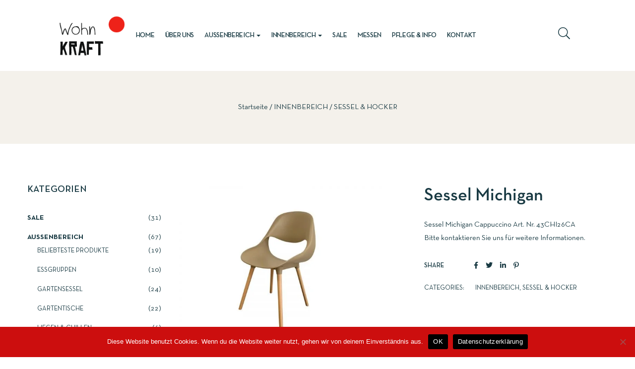

--- FILE ---
content_type: text/html; charset=UTF-8
request_url: https://wohnkraft.net/product/sessel-michigan/
body_size: 22651
content:
<!DOCTYPE html>
<html lang="de" class="no-js">
<head>
	<meta charset="UTF-8">
	<meta name="viewport" content="width=device-width">
	<link rel="profile" href="//gmpg.org/xfn/11">

	<title>Sessel Michigan &#8211; Wohnkraft Teakmöbel Wien</title>
<meta name='robots' content='max-image-preview:large' />
<link rel='dns-prefetch' href='//www.googletagmanager.com' />
<link rel="alternate" type="application/rss+xml" title="Wohnkraft Teakmöbel Wien &raquo; Feed" href="https://wohnkraft.net/feed/" />
<link rel="alternate" type="application/rss+xml" title="Wohnkraft Teakmöbel Wien &raquo; Kommentar-Feed" href="https://wohnkraft.net/comments/feed/" />
<link rel="alternate" title="oEmbed (JSON)" type="application/json+oembed" href="https://wohnkraft.net/wp-json/oembed/1.0/embed?url=https%3A%2F%2Fwohnkraft.net%2Fproduct%2Fsessel-michigan%2F" />
<link rel="alternate" title="oEmbed (XML)" type="text/xml+oembed" href="https://wohnkraft.net/wp-json/oembed/1.0/embed?url=https%3A%2F%2Fwohnkraft.net%2Fproduct%2Fsessel-michigan%2F&#038;format=xml" />
<style id='wp-img-auto-sizes-contain-inline-css' type='text/css'>
img:is([sizes=auto i],[sizes^="auto," i]){contain-intrinsic-size:3000px 1500px}
/*# sourceURL=wp-img-auto-sizes-contain-inline-css */
</style>
<style id='wp-emoji-styles-inline-css' type='text/css'>

	img.wp-smiley, img.emoji {
		display: inline !important;
		border: none !important;
		box-shadow: none !important;
		height: 1em !important;
		width: 1em !important;
		margin: 0 0.07em !important;
		vertical-align: -0.1em !important;
		background: none !important;
		padding: 0 !important;
	}
/*# sourceURL=wp-emoji-styles-inline-css */
</style>
<link rel='stylesheet' id='wp-block-library-css' href='https://wohnkraft.net/wp-includes/css/dist/block-library/style.min.css?ver=6.9' type='text/css' media='all' />
<style id='wp-block-heading-inline-css' type='text/css'>
h1:where(.wp-block-heading).has-background,h2:where(.wp-block-heading).has-background,h3:where(.wp-block-heading).has-background,h4:where(.wp-block-heading).has-background,h5:where(.wp-block-heading).has-background,h6:where(.wp-block-heading).has-background{padding:1.25em 2.375em}h1.has-text-align-left[style*=writing-mode]:where([style*=vertical-lr]),h1.has-text-align-right[style*=writing-mode]:where([style*=vertical-rl]),h2.has-text-align-left[style*=writing-mode]:where([style*=vertical-lr]),h2.has-text-align-right[style*=writing-mode]:where([style*=vertical-rl]),h3.has-text-align-left[style*=writing-mode]:where([style*=vertical-lr]),h3.has-text-align-right[style*=writing-mode]:where([style*=vertical-rl]),h4.has-text-align-left[style*=writing-mode]:where([style*=vertical-lr]),h4.has-text-align-right[style*=writing-mode]:where([style*=vertical-rl]),h5.has-text-align-left[style*=writing-mode]:where([style*=vertical-lr]),h5.has-text-align-right[style*=writing-mode]:where([style*=vertical-rl]),h6.has-text-align-left[style*=writing-mode]:where([style*=vertical-lr]),h6.has-text-align-right[style*=writing-mode]:where([style*=vertical-rl]){rotate:180deg}
/*# sourceURL=https://wohnkraft.net/wp-includes/blocks/heading/style.min.css */
</style>
<style id='wp-block-group-inline-css' type='text/css'>
.wp-block-group{box-sizing:border-box}:where(.wp-block-group.wp-block-group-is-layout-constrained){position:relative}
/*# sourceURL=https://wohnkraft.net/wp-includes/blocks/group/style.min.css */
</style>
<style id='wp-block-group-theme-inline-css' type='text/css'>
:where(.wp-block-group.has-background){padding:1.25em 2.375em}
/*# sourceURL=https://wohnkraft.net/wp-includes/blocks/group/theme.min.css */
</style>
<link rel='stylesheet' id='wc-blocks-style-css' href='https://wohnkraft.net/wp-content/plugins/woocommerce/assets/client/blocks/wc-blocks.css?ver=wc-9.4.4' type='text/css' media='all' />
<link rel='stylesheet' id='wc-blocks-style-product-categories-css' href='https://wohnkraft.net/wp-content/plugins/woocommerce/assets/client/blocks/product-categories.css?ver=wc-9.4.4' type='text/css' media='all' />
<style id='global-styles-inline-css' type='text/css'>
:root{--wp--preset--aspect-ratio--square: 1;--wp--preset--aspect-ratio--4-3: 4/3;--wp--preset--aspect-ratio--3-4: 3/4;--wp--preset--aspect-ratio--3-2: 3/2;--wp--preset--aspect-ratio--2-3: 2/3;--wp--preset--aspect-ratio--16-9: 16/9;--wp--preset--aspect-ratio--9-16: 9/16;--wp--preset--color--black: #000000;--wp--preset--color--cyan-bluish-gray: #abb8c3;--wp--preset--color--white: #ffffff;--wp--preset--color--pale-pink: #f78da7;--wp--preset--color--vivid-red: #cf2e2e;--wp--preset--color--luminous-vivid-orange: #ff6900;--wp--preset--color--luminous-vivid-amber: #fcb900;--wp--preset--color--light-green-cyan: #7bdcb5;--wp--preset--color--vivid-green-cyan: #00d084;--wp--preset--color--pale-cyan-blue: #8ed1fc;--wp--preset--color--vivid-cyan-blue: #0693e3;--wp--preset--color--vivid-purple: #9b51e0;--wp--preset--gradient--vivid-cyan-blue-to-vivid-purple: linear-gradient(135deg,rgb(6,147,227) 0%,rgb(155,81,224) 100%);--wp--preset--gradient--light-green-cyan-to-vivid-green-cyan: linear-gradient(135deg,rgb(122,220,180) 0%,rgb(0,208,130) 100%);--wp--preset--gradient--luminous-vivid-amber-to-luminous-vivid-orange: linear-gradient(135deg,rgb(252,185,0) 0%,rgb(255,105,0) 100%);--wp--preset--gradient--luminous-vivid-orange-to-vivid-red: linear-gradient(135deg,rgb(255,105,0) 0%,rgb(207,46,46) 100%);--wp--preset--gradient--very-light-gray-to-cyan-bluish-gray: linear-gradient(135deg,rgb(238,238,238) 0%,rgb(169,184,195) 100%);--wp--preset--gradient--cool-to-warm-spectrum: linear-gradient(135deg,rgb(74,234,220) 0%,rgb(151,120,209) 20%,rgb(207,42,186) 40%,rgb(238,44,130) 60%,rgb(251,105,98) 80%,rgb(254,248,76) 100%);--wp--preset--gradient--blush-light-purple: linear-gradient(135deg,rgb(255,206,236) 0%,rgb(152,150,240) 100%);--wp--preset--gradient--blush-bordeaux: linear-gradient(135deg,rgb(254,205,165) 0%,rgb(254,45,45) 50%,rgb(107,0,62) 100%);--wp--preset--gradient--luminous-dusk: linear-gradient(135deg,rgb(255,203,112) 0%,rgb(199,81,192) 50%,rgb(65,88,208) 100%);--wp--preset--gradient--pale-ocean: linear-gradient(135deg,rgb(255,245,203) 0%,rgb(182,227,212) 50%,rgb(51,167,181) 100%);--wp--preset--gradient--electric-grass: linear-gradient(135deg,rgb(202,248,128) 0%,rgb(113,206,126) 100%);--wp--preset--gradient--midnight: linear-gradient(135deg,rgb(2,3,129) 0%,rgb(40,116,252) 100%);--wp--preset--font-size--small: 13px;--wp--preset--font-size--medium: 20px;--wp--preset--font-size--large: 36px;--wp--preset--font-size--x-large: 42px;--wp--preset--font-family--inter: "Inter", sans-serif;--wp--preset--font-family--cardo: Cardo;--wp--preset--spacing--20: 0.44rem;--wp--preset--spacing--30: 0.67rem;--wp--preset--spacing--40: 1rem;--wp--preset--spacing--50: 1.5rem;--wp--preset--spacing--60: 2.25rem;--wp--preset--spacing--70: 3.38rem;--wp--preset--spacing--80: 5.06rem;--wp--preset--shadow--natural: 6px 6px 9px rgba(0, 0, 0, 0.2);--wp--preset--shadow--deep: 12px 12px 50px rgba(0, 0, 0, 0.4);--wp--preset--shadow--sharp: 6px 6px 0px rgba(0, 0, 0, 0.2);--wp--preset--shadow--outlined: 6px 6px 0px -3px rgb(255, 255, 255), 6px 6px rgb(0, 0, 0);--wp--preset--shadow--crisp: 6px 6px 0px rgb(0, 0, 0);}:where(.is-layout-flex){gap: 0.5em;}:where(.is-layout-grid){gap: 0.5em;}body .is-layout-flex{display: flex;}.is-layout-flex{flex-wrap: wrap;align-items: center;}.is-layout-flex > :is(*, div){margin: 0;}body .is-layout-grid{display: grid;}.is-layout-grid > :is(*, div){margin: 0;}:where(.wp-block-columns.is-layout-flex){gap: 2em;}:where(.wp-block-columns.is-layout-grid){gap: 2em;}:where(.wp-block-post-template.is-layout-flex){gap: 1.25em;}:where(.wp-block-post-template.is-layout-grid){gap: 1.25em;}.has-black-color{color: var(--wp--preset--color--black) !important;}.has-cyan-bluish-gray-color{color: var(--wp--preset--color--cyan-bluish-gray) !important;}.has-white-color{color: var(--wp--preset--color--white) !important;}.has-pale-pink-color{color: var(--wp--preset--color--pale-pink) !important;}.has-vivid-red-color{color: var(--wp--preset--color--vivid-red) !important;}.has-luminous-vivid-orange-color{color: var(--wp--preset--color--luminous-vivid-orange) !important;}.has-luminous-vivid-amber-color{color: var(--wp--preset--color--luminous-vivid-amber) !important;}.has-light-green-cyan-color{color: var(--wp--preset--color--light-green-cyan) !important;}.has-vivid-green-cyan-color{color: var(--wp--preset--color--vivid-green-cyan) !important;}.has-pale-cyan-blue-color{color: var(--wp--preset--color--pale-cyan-blue) !important;}.has-vivid-cyan-blue-color{color: var(--wp--preset--color--vivid-cyan-blue) !important;}.has-vivid-purple-color{color: var(--wp--preset--color--vivid-purple) !important;}.has-black-background-color{background-color: var(--wp--preset--color--black) !important;}.has-cyan-bluish-gray-background-color{background-color: var(--wp--preset--color--cyan-bluish-gray) !important;}.has-white-background-color{background-color: var(--wp--preset--color--white) !important;}.has-pale-pink-background-color{background-color: var(--wp--preset--color--pale-pink) !important;}.has-vivid-red-background-color{background-color: var(--wp--preset--color--vivid-red) !important;}.has-luminous-vivid-orange-background-color{background-color: var(--wp--preset--color--luminous-vivid-orange) !important;}.has-luminous-vivid-amber-background-color{background-color: var(--wp--preset--color--luminous-vivid-amber) !important;}.has-light-green-cyan-background-color{background-color: var(--wp--preset--color--light-green-cyan) !important;}.has-vivid-green-cyan-background-color{background-color: var(--wp--preset--color--vivid-green-cyan) !important;}.has-pale-cyan-blue-background-color{background-color: var(--wp--preset--color--pale-cyan-blue) !important;}.has-vivid-cyan-blue-background-color{background-color: var(--wp--preset--color--vivid-cyan-blue) !important;}.has-vivid-purple-background-color{background-color: var(--wp--preset--color--vivid-purple) !important;}.has-black-border-color{border-color: var(--wp--preset--color--black) !important;}.has-cyan-bluish-gray-border-color{border-color: var(--wp--preset--color--cyan-bluish-gray) !important;}.has-white-border-color{border-color: var(--wp--preset--color--white) !important;}.has-pale-pink-border-color{border-color: var(--wp--preset--color--pale-pink) !important;}.has-vivid-red-border-color{border-color: var(--wp--preset--color--vivid-red) !important;}.has-luminous-vivid-orange-border-color{border-color: var(--wp--preset--color--luminous-vivid-orange) !important;}.has-luminous-vivid-amber-border-color{border-color: var(--wp--preset--color--luminous-vivid-amber) !important;}.has-light-green-cyan-border-color{border-color: var(--wp--preset--color--light-green-cyan) !important;}.has-vivid-green-cyan-border-color{border-color: var(--wp--preset--color--vivid-green-cyan) !important;}.has-pale-cyan-blue-border-color{border-color: var(--wp--preset--color--pale-cyan-blue) !important;}.has-vivid-cyan-blue-border-color{border-color: var(--wp--preset--color--vivid-cyan-blue) !important;}.has-vivid-purple-border-color{border-color: var(--wp--preset--color--vivid-purple) !important;}.has-vivid-cyan-blue-to-vivid-purple-gradient-background{background: var(--wp--preset--gradient--vivid-cyan-blue-to-vivid-purple) !important;}.has-light-green-cyan-to-vivid-green-cyan-gradient-background{background: var(--wp--preset--gradient--light-green-cyan-to-vivid-green-cyan) !important;}.has-luminous-vivid-amber-to-luminous-vivid-orange-gradient-background{background: var(--wp--preset--gradient--luminous-vivid-amber-to-luminous-vivid-orange) !important;}.has-luminous-vivid-orange-to-vivid-red-gradient-background{background: var(--wp--preset--gradient--luminous-vivid-orange-to-vivid-red) !important;}.has-very-light-gray-to-cyan-bluish-gray-gradient-background{background: var(--wp--preset--gradient--very-light-gray-to-cyan-bluish-gray) !important;}.has-cool-to-warm-spectrum-gradient-background{background: var(--wp--preset--gradient--cool-to-warm-spectrum) !important;}.has-blush-light-purple-gradient-background{background: var(--wp--preset--gradient--blush-light-purple) !important;}.has-blush-bordeaux-gradient-background{background: var(--wp--preset--gradient--blush-bordeaux) !important;}.has-luminous-dusk-gradient-background{background: var(--wp--preset--gradient--luminous-dusk) !important;}.has-pale-ocean-gradient-background{background: var(--wp--preset--gradient--pale-ocean) !important;}.has-electric-grass-gradient-background{background: var(--wp--preset--gradient--electric-grass) !important;}.has-midnight-gradient-background{background: var(--wp--preset--gradient--midnight) !important;}.has-small-font-size{font-size: var(--wp--preset--font-size--small) !important;}.has-medium-font-size{font-size: var(--wp--preset--font-size--medium) !important;}.has-large-font-size{font-size: var(--wp--preset--font-size--large) !important;}.has-x-large-font-size{font-size: var(--wp--preset--font-size--x-large) !important;}
/*# sourceURL=global-styles-inline-css */
</style>

<style id='classic-theme-styles-inline-css' type='text/css'>
/*! This file is auto-generated */
.wp-block-button__link{color:#fff;background-color:#32373c;border-radius:9999px;box-shadow:none;text-decoration:none;padding:calc(.667em + 2px) calc(1.333em + 2px);font-size:1.125em}.wp-block-file__button{background:#32373c;color:#fff;text-decoration:none}
/*# sourceURL=/wp-includes/css/classic-themes.min.css */
</style>
<link rel='stylesheet' id='cookie-notice-front-css' href='https://wohnkraft.net/wp-content/plugins/cookie-notice/css/front.min.css?ver=2.5.3' type='text/css' media='all' />
<link rel='stylesheet' id='photoswipe-css' href='https://wohnkraft.net/wp-content/plugins/woocommerce/assets/css/photoswipe/photoswipe.min.css?ver=9.4.4' type='text/css' media='all' />
<link rel='stylesheet' id='photoswipe-default-skin-css' href='https://wohnkraft.net/wp-content/plugins/woocommerce/assets/css/photoswipe/default-skin/default-skin.min.css?ver=9.4.4' type='text/css' media='all' />
<link rel='stylesheet' id='woocommerce-layout-css' href='https://wohnkraft.net/wp-content/plugins/woocommerce/assets/css/woocommerce-layout.css?ver=9.4.4' type='text/css' media='all' />
<link rel='stylesheet' id='woocommerce-general-css' href='https://wohnkraft.net/wp-content/plugins/woocommerce/assets/css/woocommerce.css?ver=9.4.4' type='text/css' media='all' />
<style id='woocommerce-inline-inline-css' type='text/css'>
.woocommerce form .form-row .required { visibility: visible; }
/*# sourceURL=woocommerce-inline-inline-css */
</style>
<link rel='stylesheet' id='select2-css' href='https://wohnkraft.net/wp-content/plugins/woocommerce/assets/css/select2.css?ver=9.4.4' type='text/css' media='all' />
<link rel='stylesheet' id='oworganic-webfont-css' href='https://wohnkraft.net/wp-content/themes/oworganic/css/webfonts.css?ver=1.0.0' type='text/css' media='all' />
<link rel='stylesheet' id='all-awesome-css' href='https://wohnkraft.net/wp-content/themes/oworganic/css/all-awesome.css?ver=5.11.2' type='text/css' media='all' />
<link rel='stylesheet' id='font-themify-css' href='https://wohnkraft.net/wp-content/themes/oworganic/css/themify-icons.css?ver=1.0.0' type='text/css' media='all' />
<link rel='stylesheet' id='font-flaticon-css' href='https://wohnkraft.net/wp-content/themes/oworganic/css/flaticon.css?ver=1.0.0' type='text/css' media='all' />
<link rel='stylesheet' id='animate-css' href='https://wohnkraft.net/wp-content/themes/oworganic/css/animate.css?ver=3.6.0' type='text/css' media='all' />
<link rel='stylesheet' id='bootstrap-css' href='https://wohnkraft.net/wp-content/themes/oworganic/css/bootstrap.css?ver=3.2.0' type='text/css' media='all' />
<link rel='stylesheet' id='slick-css' href='https://wohnkraft.net/wp-content/themes/oworganic/css/slick.css?ver=1.8.0' type='text/css' media='all' />
<link rel='stylesheet' id='magnific-popup-css' href='https://wohnkraft.net/wp-content/themes/oworganic/css/magnific-popup.css?ver=1.1.0' type='text/css' media='all' />
<link rel='stylesheet' id='perfect-scrollbar-css' href='https://wohnkraft.net/wp-content/themes/oworganic/css/perfect-scrollbar.css?ver=0.6.12' type='text/css' media='all' />
<link rel='stylesheet' id='sliding-menu-css' href='https://wohnkraft.net/wp-content/themes/oworganic/css/sliding-menu.min.css?ver=0.3.0' type='text/css' media='all' />
<link rel='stylesheet' id='oworganic-wc-quantity-increment-css' href='https://wohnkraft.net/wp-content/themes/oworganic/css/wc-quantity-increment.css?ver=6.9' type='text/css' media='all' />
<link rel='stylesheet' id='oworganic-woocommerce-smallscreen-css' href='https://wohnkraft.net/wp-content/themes/oworganic/css/woocommerce-smallscreen.css?ver=6.9' type='text/css' media='all' />
<link rel='stylesheet' id='oworganic-template-css' href='https://wohnkraft.net/wp-content/themes/oworganic/css/template.css?ver=1.0' type='text/css' media='all' />
<style id='oworganic-template-inline-css' type='text/css'>
:root {--oworganic-theme-color: #0a0a0a;--oworganic-text-color: #193a43;--oworganic-link-color: #193a43;--oworganic-heading-color: #193a43;--oworganic-theme-hover-color: #dd3333;--oworganic-theme-color-001: rgba(10, 10, 10, 0.01);			  --oworganic-theme-color-01: rgba(10, 10, 10, 0.1);--oworganic-main-font: 'NeutraTextTF';--oworganic-main-font-weight: 400;--oworganic-heading-font: 'NeutraTextTF';--oworganic-heading-font-weight: 600;}
/*# sourceURL=oworganic-template-inline-css */
</style>
<link rel='stylesheet' id='oworganic-style-css' href='https://wohnkraft.net/wp-content/themes/oworganic/style.css?ver=1.0' type='text/css' media='all' />
<script type="text/template" id="tmpl-variation-template">
	<div class="woocommerce-variation-description">{{{ data.variation.variation_description }}}</div>
	<div class="woocommerce-variation-price">{{{ data.variation.price_html }}}</div>
	<div class="woocommerce-variation-availability">{{{ data.variation.availability_html }}}</div>
</script>
<script type="text/template" id="tmpl-unavailable-variation-template">
	<p role="alert">Dieses Produkt ist leider nicht verfügbar. Bitte wähle eine andere Kombination.</p>
</script>
<script type="text/javascript" src="https://wohnkraft.net/wp-includes/js/jquery/jquery.min.js?ver=3.7.1" id="jquery-core-js"></script>
<script type="text/javascript" src="https://wohnkraft.net/wp-includes/js/jquery/jquery-migrate.min.js?ver=3.4.1" id="jquery-migrate-js"></script>
<script type="text/javascript" id="cookie-notice-front-js-before">
/* <![CDATA[ */
var cnArgs = {"ajaxUrl":"https:\/\/wohnkraft.net\/wp-admin\/admin-ajax.php","nonce":"c1a5ae3472","hideEffect":"fade","position":"bottom","onScroll":false,"onScrollOffset":100,"onClick":false,"cookieName":"cookie_notice_accepted","cookieTime":2592000,"cookieTimeRejected":2592000,"globalCookie":false,"redirection":false,"cache":false,"revokeCookies":false,"revokeCookiesOpt":"automatic"};

//# sourceURL=cookie-notice-front-js-before
/* ]]> */
</script>
<script type="text/javascript" src="https://wohnkraft.net/wp-content/plugins/cookie-notice/js/front.min.js?ver=2.5.3" id="cookie-notice-front-js"></script>
<script type="text/javascript" src="https://wohnkraft.net/wp-content/plugins/woocommerce/assets/js/jquery-blockui/jquery.blockUI.min.js?ver=2.7.0-wc.9.4.4" id="jquery-blockui-js" defer="defer" data-wp-strategy="defer"></script>
<script type="text/javascript" id="wc-add-to-cart-js-extra">
/* <![CDATA[ */
var wc_add_to_cart_params = {"ajax_url":"/wp-admin/admin-ajax.php","wc_ajax_url":"/?wc-ajax=%%endpoint%%","i18n_view_cart":"Warenkorb anzeigen","cart_url":"https://wohnkraft.net","is_cart":"","cart_redirect_after_add":"no"};
//# sourceURL=wc-add-to-cart-js-extra
/* ]]> */
</script>
<script type="text/javascript" src="https://wohnkraft.net/wp-content/plugins/woocommerce/assets/js/frontend/add-to-cart.min.js?ver=9.4.4" id="wc-add-to-cart-js" defer="defer" data-wp-strategy="defer"></script>
<script type="text/javascript" src="https://wohnkraft.net/wp-content/plugins/woocommerce/assets/js/flexslider/jquery.flexslider.min.js?ver=2.7.2-wc.9.4.4" id="flexslider-js" defer="defer" data-wp-strategy="defer"></script>
<script type="text/javascript" src="https://wohnkraft.net/wp-content/plugins/woocommerce/assets/js/photoswipe/photoswipe.min.js?ver=4.1.1-wc.9.4.4" id="photoswipe-js" defer="defer" data-wp-strategy="defer"></script>
<script type="text/javascript" src="https://wohnkraft.net/wp-content/plugins/woocommerce/assets/js/photoswipe/photoswipe-ui-default.min.js?ver=4.1.1-wc.9.4.4" id="photoswipe-ui-default-js" defer="defer" data-wp-strategy="defer"></script>
<script type="text/javascript" id="wc-single-product-js-extra">
/* <![CDATA[ */
var wc_single_product_params = {"i18n_required_rating_text":"Bitte w\u00e4hle eine Bewertung","review_rating_required":"yes","flexslider":{"rtl":false,"animation":"slide","smoothHeight":true,"directionNav":false,"controlNav":"thumbnails","slideshow":false,"animationSpeed":500,"animationLoop":false,"allowOneSlide":false},"zoom_enabled":"","zoom_options":[],"photoswipe_enabled":"1","photoswipe_options":{"shareEl":false,"closeOnScroll":false,"history":false,"hideAnimationDuration":0,"showAnimationDuration":0,"captionEl":false},"flexslider_enabled":"1"};
//# sourceURL=wc-single-product-js-extra
/* ]]> */
</script>
<script type="text/javascript" src="https://wohnkraft.net/wp-content/plugins/woocommerce/assets/js/frontend/single-product.min.js?ver=9.4.4" id="wc-single-product-js" defer="defer" data-wp-strategy="defer"></script>
<script type="text/javascript" src="https://wohnkraft.net/wp-content/plugins/woocommerce/assets/js/js-cookie/js.cookie.min.js?ver=2.1.4-wc.9.4.4" id="js-cookie-js" defer="defer" data-wp-strategy="defer"></script>
<script type="text/javascript" id="woocommerce-js-extra">
/* <![CDATA[ */
var woocommerce_params = {"ajax_url":"/wp-admin/admin-ajax.php","wc_ajax_url":"/?wc-ajax=%%endpoint%%"};
//# sourceURL=woocommerce-js-extra
/* ]]> */
</script>
<script type="text/javascript" src="https://wohnkraft.net/wp-content/plugins/woocommerce/assets/js/frontend/woocommerce.min.js?ver=9.4.4" id="woocommerce-js" defer="defer" data-wp-strategy="defer"></script>
<script type="text/javascript" src="https://wohnkraft.net/wp-content/plugins/woocommerce/assets/js/selectWoo/selectWoo.full.min.js?ver=1.0.9-wc.9.4.4" id="selectWoo-js" defer="defer" data-wp-strategy="defer"></script>
<script type="text/javascript" src="https://wohnkraft.net/wp-includes/js/underscore.min.js?ver=1.13.7" id="underscore-js"></script>
<script type="text/javascript" id="wp-util-js-extra">
/* <![CDATA[ */
var _wpUtilSettings = {"ajax":{"url":"/wp-admin/admin-ajax.php"}};
//# sourceURL=wp-util-js-extra
/* ]]> */
</script>
<script type="text/javascript" src="https://wohnkraft.net/wp-includes/js/wp-util.min.js?ver=6.9" id="wp-util-js"></script>
<script type="text/javascript" id="wc-add-to-cart-variation-js-extra">
/* <![CDATA[ */
var wc_add_to_cart_variation_params = {"wc_ajax_url":"/?wc-ajax=%%endpoint%%","i18n_no_matching_variations_text":"Es entsprechen leider keine Produkte deiner Auswahl. Bitte w\u00e4hle eine andere Kombination.","i18n_make_a_selection_text":"Bitte w\u00e4hle die Produktoptionen, bevor du den Artikel in den Warenkorb legst.","i18n_unavailable_text":"Dieses Produkt ist leider nicht verf\u00fcgbar. Bitte w\u00e4hle eine andere Kombination."};
//# sourceURL=wc-add-to-cart-variation-js-extra
/* ]]> */
</script>
<script type="text/javascript" src="https://wohnkraft.net/wp-content/plugins/woocommerce/assets/js/frontend/add-to-cart-variation.min.js?ver=9.4.4" id="wc-add-to-cart-variation-js" defer="defer" data-wp-strategy="defer"></script>

<!-- Google Tag (gtac.js) durch Site-Kit hinzugefügt -->

<!-- Von Site Kit hinzugefügtes Google-Analytics-Snippet -->
<script type="text/javascript" src="https://www.googletagmanager.com/gtag/js?id=GT-NNVXCDT" id="google_gtagjs-js" async></script>
<script type="text/javascript" id="google_gtagjs-js-after">
/* <![CDATA[ */
window.dataLayer = window.dataLayer || [];function gtag(){dataLayer.push(arguments);}
gtag("set","linker",{"domains":["wohnkraft.net"]});
gtag("js", new Date());
gtag("set", "developer_id.dZTNiMT", true);
gtag("config", "GT-NNVXCDT");
//# sourceURL=google_gtagjs-js-after
/* ]]> */
</script>

<!-- Das Snippet mit dem schließenden Google-Tag (gtag.js) wurde von Site Kit hinzugefügt -->
<link rel="https://api.w.org/" href="https://wohnkraft.net/wp-json/" /><link rel="alternate" title="JSON" type="application/json" href="https://wohnkraft.net/wp-json/wp/v2/product/3123" /><link rel="EditURI" type="application/rsd+xml" title="RSD" href="https://wohnkraft.net/xmlrpc.php?rsd" />
<meta name="generator" content="WordPress 6.9" />
<meta name="generator" content="WooCommerce 9.4.4" />
<link rel="canonical" href="https://wohnkraft.net/product/sessel-michigan/" />
<link rel='shortlink' href='https://wohnkraft.net/?p=3123' />
<meta name="framework" content="Redux 4.1.24" /><meta name="generator" content="Site Kit by Google 1.140.0" /><meta name="generator" content="performance-lab 3.6.1; plugins: ">
	<noscript><style>.woocommerce-product-gallery{ opacity: 1 !important; }</style></noscript>
	<meta name="generator" content="Elementor 3.25.10; features: additional_custom_breakpoints, e_optimized_control_loading; settings: css_print_method-external, google_font-enabled, font_display-auto">
			<style>
				.e-con.e-parent:nth-of-type(n+4):not(.e-lazyloaded):not(.e-no-lazyload),
				.e-con.e-parent:nth-of-type(n+4):not(.e-lazyloaded):not(.e-no-lazyload) * {
					background-image: none !important;
				}
				@media screen and (max-height: 1024px) {
					.e-con.e-parent:nth-of-type(n+3):not(.e-lazyloaded):not(.e-no-lazyload),
					.e-con.e-parent:nth-of-type(n+3):not(.e-lazyloaded):not(.e-no-lazyload) * {
						background-image: none !important;
					}
				}
				@media screen and (max-height: 640px) {
					.e-con.e-parent:nth-of-type(n+2):not(.e-lazyloaded):not(.e-no-lazyload),
					.e-con.e-parent:nth-of-type(n+2):not(.e-lazyloaded):not(.e-no-lazyload) * {
						background-image: none !important;
					}
				}
			</style>
			<meta name="generator" content="Powered by Slider Revolution 6.5.11 - responsive, Mobile-Friendly Slider Plugin for WordPress with comfortable drag and drop interface." />
<style class='wp-fonts-local' type='text/css'>
@font-face{font-family:Inter;font-style:normal;font-weight:300 900;font-display:fallback;src:url('https://wohnkraft.net/wp-content/plugins/woocommerce/assets/fonts/Inter-VariableFont_slnt,wght.woff2') format('woff2');font-stretch:normal;}
@font-face{font-family:Cardo;font-style:normal;font-weight:400;font-display:fallback;src:url('https://wohnkraft.net/wp-content/plugins/woocommerce/assets/fonts/cardo_normal_400.woff2') format('woff2');}
</style>
<script type="text/javascript">function setREVStartSize(e){
			//window.requestAnimationFrame(function() {				 
				window.RSIW = window.RSIW===undefined ? window.innerWidth : window.RSIW;	
				window.RSIH = window.RSIH===undefined ? window.innerHeight : window.RSIH;	
				try {								
					var pw = document.getElementById(e.c).parentNode.offsetWidth,
						newh;
					pw = pw===0 || isNaN(pw) ? window.RSIW : pw;
					e.tabw = e.tabw===undefined ? 0 : parseInt(e.tabw);
					e.thumbw = e.thumbw===undefined ? 0 : parseInt(e.thumbw);
					e.tabh = e.tabh===undefined ? 0 : parseInt(e.tabh);
					e.thumbh = e.thumbh===undefined ? 0 : parseInt(e.thumbh);
					e.tabhide = e.tabhide===undefined ? 0 : parseInt(e.tabhide);
					e.thumbhide = e.thumbhide===undefined ? 0 : parseInt(e.thumbhide);
					e.mh = e.mh===undefined || e.mh=="" || e.mh==="auto" ? 0 : parseInt(e.mh,0);		
					if(e.layout==="fullscreen" || e.l==="fullscreen") 						
						newh = Math.max(e.mh,window.RSIH);					
					else{					
						e.gw = Array.isArray(e.gw) ? e.gw : [e.gw];
						for (var i in e.rl) if (e.gw[i]===undefined || e.gw[i]===0) e.gw[i] = e.gw[i-1];					
						e.gh = e.el===undefined || e.el==="" || (Array.isArray(e.el) && e.el.length==0)? e.gh : e.el;
						e.gh = Array.isArray(e.gh) ? e.gh : [e.gh];
						for (var i in e.rl) if (e.gh[i]===undefined || e.gh[i]===0) e.gh[i] = e.gh[i-1];
											
						var nl = new Array(e.rl.length),
							ix = 0,						
							sl;					
						e.tabw = e.tabhide>=pw ? 0 : e.tabw;
						e.thumbw = e.thumbhide>=pw ? 0 : e.thumbw;
						e.tabh = e.tabhide>=pw ? 0 : e.tabh;
						e.thumbh = e.thumbhide>=pw ? 0 : e.thumbh;					
						for (var i in e.rl) nl[i] = e.rl[i]<window.RSIW ? 0 : e.rl[i];
						sl = nl[0];									
						for (var i in nl) if (sl>nl[i] && nl[i]>0) { sl = nl[i]; ix=i;}															
						var m = pw>(e.gw[ix]+e.tabw+e.thumbw) ? 1 : (pw-(e.tabw+e.thumbw)) / (e.gw[ix]);					
						newh =  (e.gh[ix] * m) + (e.tabh + e.thumbh);
					}
					var el = document.getElementById(e.c);
					if (el!==null && el) el.style.height = newh+"px";					
					el = document.getElementById(e.c+"_wrapper");
					if (el!==null && el) {
						el.style.height = newh+"px";
						el.style.display = "block";
					}
				} catch(e){
					console.log("Failure at Presize of Slider:" + e)
				}					   
			//});
		  };</script>
		<style type="text/css" id="wp-custom-css">
			.apus-breadscrumb {
    text-align: center !important;
    padding: 60px 0 !important;
}
.product-block {
	    border: 1px solid #dfdfdf;
    padding: 10px;
}
.price {display:none !important;}
.header-mobile-bottom {display:none !important;}
.wc-block-product-categories-list  li a {font-size:14px; font-weight:bold;}
.wc-block-product-categories-list .wc-block-product-categories-list li {padding-left:15px;}
.wc-block-product-categories-list .wc-block-product-categories-list li a {font-size:13px; font-weight:normal; padding:5px 5px;}


@media (max-width: 767px) {
	.product-block {min-height:275px !important;}
.elementor-536 .elementor-element.elementor-element-f545612 {
    width: 100% !important;
}
	
.elementor-element-fc44368
{
    width: 100% !important;
}
.elementor-element-66aafb1
	{
    width: 100% !important;
}
	.elementor-element-110fce4
	{
    width: 100% !important;
}
.elementor-element-960f588
	{
    width: 100% !important;
}
	.elementor-536 .elementor-element.elementor-element-84bf0b0 {
    text-align: center !important;
    margin-top: 20px;
}
}
.wishlist-compare-wrapper {display:none !important;}
.orderby-wrapper {display:none !important;}
.widget_price_filter {display:none !important;}
#apus-header {background:#fff !important;}
.widget.upsells .widget-title, .widget.related .widget-title {text-transform:uppercase !important;}
.product-block .sale-perc {display:none !important;}		</style>
		<style id="wpforms-css-vars-root">
				:root {
					--wpforms-field-border-radius: 3px;
--wpforms-field-border-style: solid;
--wpforms-field-border-size: 1px;
--wpforms-field-background-color: #ffffff;
--wpforms-field-border-color: rgba( 0, 0, 0, 0.25 );
--wpforms-field-border-color-spare: rgba( 0, 0, 0, 0.25 );
--wpforms-field-text-color: rgba( 0, 0, 0, 0.7 );
--wpforms-field-menu-color: #ffffff;
--wpforms-label-color: rgba( 0, 0, 0, 0.85 );
--wpforms-label-sublabel-color: rgba( 0, 0, 0, 0.55 );
--wpforms-label-error-color: #d63637;
--wpforms-button-border-radius: 3px;
--wpforms-button-border-style: none;
--wpforms-button-border-size: 1px;
--wpforms-button-background-color: #066aab;
--wpforms-button-border-color: #066aab;
--wpforms-button-text-color: #ffffff;
--wpforms-page-break-color: #066aab;
--wpforms-background-image: none;
--wpforms-background-position: center center;
--wpforms-background-repeat: no-repeat;
--wpforms-background-size: cover;
--wpforms-background-width: 100px;
--wpforms-background-height: 100px;
--wpforms-background-color: rgba( 0, 0, 0, 0 );
--wpforms-background-url: none;
--wpforms-container-padding: 0px;
--wpforms-container-border-style: none;
--wpforms-container-border-width: 1px;
--wpforms-container-border-color: #000000;
--wpforms-container-border-radius: 3px;
--wpforms-field-size-input-height: 43px;
--wpforms-field-size-input-spacing: 15px;
--wpforms-field-size-font-size: 16px;
--wpforms-field-size-line-height: 19px;
--wpforms-field-size-padding-h: 14px;
--wpforms-field-size-checkbox-size: 16px;
--wpforms-field-size-sublabel-spacing: 5px;
--wpforms-field-size-icon-size: 1;
--wpforms-label-size-font-size: 16px;
--wpforms-label-size-line-height: 19px;
--wpforms-label-size-sublabel-font-size: 14px;
--wpforms-label-size-sublabel-line-height: 17px;
--wpforms-button-size-font-size: 17px;
--wpforms-button-size-height: 41px;
--wpforms-button-size-padding-h: 15px;
--wpforms-button-size-margin-top: 10px;
--wpforms-container-shadow-size-box-shadow: none;

				}
			</style>	<meta name="google-site-verification" content="661B3n12zfqboaL_lk5HKng2v95PGPtzkFyu7za-OOY" />
<link rel='stylesheet' id='elementor-frontend-css' href='https://wohnkraft.net/wp-content/plugins/elementor/assets/css/frontend.min.css?ver=3.25.10' type='text/css' media='all' />
<link rel='stylesheet' id='elementor-post-533-css' href='https://wohnkraft.net/wp-content/uploads/elementor/css/post-533.css?ver=1704119653' type='text/css' media='all' />
<link rel='stylesheet' id='elementor-post-536-css' href='https://wohnkraft.net/wp-content/uploads/elementor/css/post-536.css?ver=1706897207' type='text/css' media='all' />
<link rel='stylesheet' id='e-animations-css' href='https://wohnkraft.net/wp-content/plugins/elementor/assets/lib/animations/animations.min.css?ver=3.25.10' type='text/css' media='all' />
<link rel='stylesheet' id='widget-image-css' href='https://wohnkraft.net/wp-content/plugins/elementor/assets/css/widget-image.min.css?ver=3.25.10' type='text/css' media='all' />
<link rel='stylesheet' id='widget-text-editor-css' href='https://wohnkraft.net/wp-content/plugins/elementor/assets/css/widget-text-editor.min.css?ver=3.25.10' type='text/css' media='all' />
<link rel='stylesheet' id='widget-heading-css' href='https://wohnkraft.net/wp-content/plugins/elementor/assets/css/widget-heading.min.css?ver=3.25.10' type='text/css' media='all' />
<link rel='stylesheet' id='widget-social-icons-css' href='https://wohnkraft.net/wp-content/plugins/elementor/assets/css/widget-social-icons.min.css?ver=3.25.10' type='text/css' media='all' />
<link rel='stylesheet' id='e-apple-webkit-css' href='https://wohnkraft.net/wp-content/plugins/elementor/assets/css/conditionals/apple-webkit.min.css?ver=3.25.10' type='text/css' media='all' />
<link rel='stylesheet' id='elementor-icons-css' href='https://wohnkraft.net/wp-content/plugins/elementor/assets/lib/eicons/css/elementor-icons.min.css?ver=5.32.0' type='text/css' media='all' />
<link rel='stylesheet' id='swiper-css' href='https://wohnkraft.net/wp-content/plugins/elementor/assets/lib/swiper/v8/css/swiper.min.css?ver=8.4.5' type='text/css' media='all' />
<link rel='stylesheet' id='e-swiper-css' href='https://wohnkraft.net/wp-content/plugins/elementor/assets/css/conditionals/e-swiper.min.css?ver=3.25.10' type='text/css' media='all' />
<link rel='stylesheet' id='elementor-post-2824-css' href='https://wohnkraft.net/wp-content/uploads/elementor/css/post-2824.css?ver=1700909029' type='text/css' media='all' />
<link rel='stylesheet' id='elementor-icons-shared-0-css' href='https://wohnkraft.net/wp-content/plugins/elementor/assets/lib/font-awesome/css/fontawesome.min.css?ver=5.15.3' type='text/css' media='all' />
<link rel='stylesheet' id='elementor-icons-fa-brands-css' href='https://wohnkraft.net/wp-content/plugins/elementor/assets/lib/font-awesome/css/brands.min.css?ver=5.15.3' type='text/css' media='all' />
<link rel='stylesheet' id='rs-plugin-settings-css' href='https://wohnkraft.net/wp-content/plugins/revslider/public/assets/css/rs6.css?ver=6.5.11' type='text/css' media='all' />
<style id='rs-plugin-settings-inline-css' type='text/css'>
#rs-demo-id {}
/*# sourceURL=rs-plugin-settings-inline-css */
</style>
</head>
<body class="wp-singular product-template-default single single-product postid-3123 wp-theme-oworganic theme-oworganic cookies-not-set woocommerce woocommerce-page woocommerce-no-js apus-body-loading image-lazy-loading body-footer-mobile detail-shop-v1 elementor-default elementor-kit-2824">
		<!-- Meta Pixel Code -->
<script>
!function(f,b,e,v,n,t,s)
{if(f.fbq)return;n=f.fbq=function(){n.callMethod?
n.callMethod.apply(n,arguments):n.queue.push(arguments)};
if(!f._fbq)f._fbq=n;n.push=n;n.loaded=!0;n.version='2.0';
n.queue=[];t=b.createElement(e);t.async=!0;
t.src=v;s=b.getElementsByTagName(e)[0];
s.parentNode.insertBefore(t,s)}(window, document,'script',
'https://connect.facebook.net/en_US/fbevents.js');
fbq('init', '377652684655051');
fbq('track', 'PageView');
</script>
<noscript><img height="1" width="1" style="display:none"
src="https://www.facebook.com/tr?id=377652684655051&ev=PageView&noscript=1"
/></noscript>
<!-- End Meta Pixel Code -->
	<div class="apus-page-loading">
        <div class="apus-loader-inner" ></div>
    </div>
<div id="wrapper-container" class="wrapper-container">

	
    <div id="apus-mobile-menu" class="apus-offcanvas hidden-lg"> 
    <div class="apus-offcanvas-body">

        <div class="header-offcanvas">
            <div class="container">
                <div class="row flex-middle">
                    <div class="col-xs-3">
                        <a class="btn-toggle-canvas" data-toggle="offcanvas">
                            <i class="ti-close"></i>
                        </a>
                    </div>

                    <div class="text-center col-xs-6">
                                                                            <div class="logo">
                                <a href="https://wohnkraft.net/" >
                                    <img src="https://wohnkraft.net/wp-content/uploads/2021/08/wohnkraft_logo.png" alt="Wohnkraft Teakmöbel Wien">
                                </a>
                            </div>
                                            </div>

                                    </div>

            </div>
        </div>
        <div class="middle-offcanvas">

            <div class="apus-search-form">
	<div class="apus-search-form-inner">
		<form action="https://wohnkraft.net/" method="get" class="inner-search">
			<div class="main-search">
				<div class="autocompleate-wrapper">
			  		<input type="text" placeholder="Search products..." name="s" class="apus-search form-control apus-autocompleate-input" autocomplete="off"/>
				</div>
			</div>
			<button type="submit" class="btn"><i class="ti-search"></i></button>
			<input type="hidden" name="post_type" value="product" class="post_type" />
		</form>
	</div>
</div>
            <nav id="menu-main-menu-navbar" class="navbar navbar-offcanvas" role="navigation">
                <div id="mobile-menu-container" class="menu-main-menu-container"><ul id="menu-main-menu" class=""><li id="menu-item-3766" class="menu-item-3766"><a href="https://wohnkraft.net/">HOME</a></li>
<li id="menu-item-3771" class="menu-item-3771"><a href="https://wohnkraft.net/uber-uns/">ÜBER UNS</a></li>
<li id="menu-item-3745" class="has-submenu menu-item-3745"><a href="https://wohnkraft.net/category/aussenbereich/">AUSSENBEREICH</a>
<ul class="sub-menu">
	<li id="menu-item-3746" class="menu-item-3746"><a href="https://wohnkraft.net/category/aussenbereich/essgruppen/">ESSGRUPPEN</a></li>
	<li id="menu-item-3747" class="menu-item-3747"><a href="https://wohnkraft.net/category/aussenbereich/gartensessel/">GARTENSESSEL</a></li>
	<li id="menu-item-3748" class="menu-item-3748"><a href="https://wohnkraft.net/category/aussenbereich/gartentische/">GARTENTISCHE</a></li>
	<li id="menu-item-3749" class="menu-item-3749"><a href="https://wohnkraft.net/category/aussenbereich/liegen-chillen/">LIEGEN &amp; CHILLEN</a></li>
	<li id="menu-item-3750" class="menu-item-3750"><a href="https://wohnkraft.net/category/aussenbereich/restaurant-hotel/">RESTAURANT &amp; HOTEL</a></li>
	<li id="menu-item-3752" class="menu-item-3752"><a href="https://wohnkraft.net/category/aussenbereich/sitzbanke-aussenbereich/">SITZBÄNKE- AUSSENBEREICH</a></li>
</ul>
</li>
<li id="menu-item-3753" class="has-submenu menu-item-3753"><a href="https://wohnkraft.net/category/innenbereich/">INNENBEREICH</a>
<ul class="sub-menu">
	<li id="menu-item-3756" class="menu-item-3756"><a href="https://wohnkraft.net/category/innenbereich/esstische/">ESSTISCHE</a></li>
	<li id="menu-item-3765" class="menu-item-3765"><a href="https://wohnkraft.net/category/innenbereich/sofas-chillen/">SOFAS &amp; CHILLEN</a></li>
	<li id="menu-item-3763" class="menu-item-3763"><a href="https://wohnkraft.net/category/innenbereich/sessel-hocker/">SESSEL &amp; HOCKER</a></li>
	<li id="menu-item-3764" class="menu-item-3764"><a href="https://wohnkraft.net/category/innenbereich/sitzbanke-innenbereich/">SITZBÄNKE-INNENBEREICH</a></li>
	<li id="menu-item-3758" class="menu-item-3758"><a href="https://wohnkraft.net/category/innenbereich/kommoden-vitrinen/">KOMMODEN &amp; VITRINEN</a></li>
	<li id="menu-item-3754" class="menu-item-3754"><a href="https://wohnkraft.net/category/innenbereich/couch-beistelltische/">COUCH &amp; BEISTELLTISCHE</a></li>
	<li id="menu-item-3755" class="menu-item-3755"><a href="https://wohnkraft.net/category/innenbereich/eisen-industrie-mobel/">EISEN &amp; INDUSTRIE MÖBEL</a></li>
	<li id="menu-item-3759" class="menu-item-3759"><a href="https://wohnkraft.net/category/innenbereich/old-boat-mobel/">OLD BOAT MÖBEL</a></li>
	<li id="menu-item-3760" class="menu-item-3760"><a href="https://wohnkraft.net/category/innenbereich/old-teak-mobel/">OLD TEAK MÖBEL</a></li>
	<li id="menu-item-3761" class="menu-item-3761"><a href="https://wohnkraft.net/category/innenbereich/retro-design-mobel/">RETRO DESIGN MÖBEL</a></li>
	<li id="menu-item-3762" class="menu-item-3762"><a href="https://wohnkraft.net/category/innenbereich/schreibtische/">SCHREIBTISCHE</a></li>
	<li id="menu-item-3757" class="menu-item-3757"><a href="https://wohnkraft.net/category/innenbereich/kleinmobel/">KLEINMÖBEL</a></li>
</ul>
</li>
<li id="menu-item-4195" class="menu-item-4195"><a href="https://wohnkraft.net/sale/">SALE</a></li>
<li id="menu-item-3768" class="menu-item-3768"><a href="https://wohnkraft.net/fair/">MESSEN</a></li>
<li id="menu-item-3769" class="menu-item-3769"><a href="https://wohnkraft.net/facts-and-care-instructions/">PFLEGE &#038; INFO</a></li>
<li id="menu-item-3767" class="menu-item-3767"><a href="https://wohnkraft.net/kontakt/">KONTAKT</a></li>
</ul></div>            </nav>
        </div>

        
    </div>
</div>
<div class="over-dark"></div><div id="apus-header-mobile" class="header-mobile hidden-lg hidden-md clearfix">    
    <div class="container-fluid">
        <div class="row">
            <div class="flex-middle">
                <div class="col-xs-3">
                    <div class="box-left">
                        <a href="javascript:void(0);" class="btn btn-showmenu"><i class="vertical-icon"></i></a>
                    </div>
                </div>
                <div class="text-center col-xs-6">
                                                                <div class="logo">
                            <a href="https://wohnkraft.net/" >
                                <img src="https://wohnkraft.net/wp-content/uploads/2021/08/wohnkraft_logo.png" alt="Wohnkraft Teakmöbel Wien">
                            </a>
                        </div>
                                    </div>
                
                <div class="col-xs-3">
                                    </div>
                
            </div>
        </div>
    </div>
</div>	
	<div id="apus-header" class="apus-header hidden-xs hidden-sm header-4-533 no-sticky">		<div data-elementor-type="wp-post" data-elementor-id="533" class="elementor elementor-533">
						<section class="elementor-section elementor-top-section elementor-element elementor-element-9bf7014 elementor-section-full_width elementor-section-stretched elementor-section-content-middle elementor-section-height-default elementor-section-height-default" data-id="9bf7014" data-element_type="section" data-settings="{&quot;stretch_section&quot;:&quot;section-stretched&quot;,&quot;background_background&quot;:&quot;classic&quot;}">
						<div class="elementor-container elementor-column-gap-no">
					<div class="elementor-column elementor-col-33 elementor-top-column elementor-element elementor-element-d9f8a6f" data-id="d9f8a6f" data-element_type="column">
			<div class="elementor-widget-wrap elementor-element-populated">
						<div class="elementor-element elementor-element-f61b3b6 elementor-widget elementor-widget-apus_element_logo" data-id="f61b3b6" data-element_type="widget" data-widget_type="apus_element_logo.default">
				<div class="elementor-widget-container">
			        <div class="logo ">
            <a href="https://wohnkraft.net/" >
                <img width="179" height="150" src="https://wohnkraft.net/wp-content/uploads/2021/08/wohnkraft_logo.png" class="attachment-full size-full wp-image-3715" alt="" decoding="async" />            </a>
        </div>
        		</div>
				</div>
					</div>
		</div>
				<div class="elementor-column elementor-col-33 elementor-top-column elementor-element elementor-element-1856833" data-id="1856833" data-element_type="column">
			<div class="elementor-widget-wrap elementor-element-populated">
						<div class="elementor-element elementor-element-5aa8743 elementor-widget elementor-widget-apus_element_primary_menu" data-id="5aa8743" data-element_type="widget" data-widget_type="apus_element_primary_menu.default">
				<div class="elementor-widget-container">
			            <div class="main-menu menu-right ">
                <nav data-duration="400" class="apus-megamenu slide animate navbar p-static" role="navigation">
                <div class="collapse navbar-collapse no-padding"><ul id="primary-menu" class="nav navbar-nav megamenu effect3"><li class="menu-item-3766 aligned-left"><a href="https://wohnkraft.net/">HOME</a></li>
<li class="menu-item-3771 aligned-left"><a href="https://wohnkraft.net/uber-uns/">ÜBER UNS</a></li>
<li class="dropdown menu-item-3745 aligned-left"><a href="https://wohnkraft.net/category/aussenbereich/" class="dropdown-toggle"  data-hover="dropdown" data-toggle="dropdown">AUSSENBEREICH <b class="caret"></b></a>
<ul class="dropdown-menu">
	<li class="menu-item-3746 aligned-left"><a href="https://wohnkraft.net/category/aussenbereich/essgruppen/">ESSGRUPPEN</a></li>
	<li class="menu-item-3747 aligned-left"><a href="https://wohnkraft.net/category/aussenbereich/gartensessel/">GARTENSESSEL</a></li>
	<li class="menu-item-3748 aligned-left"><a href="https://wohnkraft.net/category/aussenbereich/gartentische/">GARTENTISCHE</a></li>
	<li class="menu-item-3749 aligned-left"><a href="https://wohnkraft.net/category/aussenbereich/liegen-chillen/">LIEGEN &amp; CHILLEN</a></li>
	<li class="menu-item-3750 aligned-left"><a href="https://wohnkraft.net/category/aussenbereich/restaurant-hotel/">RESTAURANT &amp; HOTEL</a></li>
	<li class="menu-item-3752 aligned-left"><a href="https://wohnkraft.net/category/aussenbereich/sitzbanke-aussenbereich/">SITZBÄNKE- AUSSENBEREICH</a></li>
</ul>
</li>
<li class="dropdown menu-item-3753 aligned-left"><a href="https://wohnkraft.net/category/innenbereich/" class="dropdown-toggle"  data-hover="dropdown" data-toggle="dropdown">INNENBEREICH <b class="caret"></b></a>
<ul class="dropdown-menu">
	<li class="menu-item-3756 aligned-left"><a href="https://wohnkraft.net/category/innenbereich/esstische/">ESSTISCHE</a></li>
	<li class="menu-item-3765 aligned-left"><a href="https://wohnkraft.net/category/innenbereich/sofas-chillen/">SOFAS &amp; CHILLEN</a></li>
	<li class="menu-item-3763 aligned-left"><a href="https://wohnkraft.net/category/innenbereich/sessel-hocker/">SESSEL &amp; HOCKER</a></li>
	<li class="menu-item-3764 aligned-left"><a href="https://wohnkraft.net/category/innenbereich/sitzbanke-innenbereich/">SITZBÄNKE-INNENBEREICH</a></li>
	<li class="menu-item-3758 aligned-left"><a href="https://wohnkraft.net/category/innenbereich/kommoden-vitrinen/">KOMMODEN &amp; VITRINEN</a></li>
	<li class="menu-item-3754 aligned-left"><a href="https://wohnkraft.net/category/innenbereich/couch-beistelltische/">COUCH &amp; BEISTELLTISCHE</a></li>
	<li class="menu-item-3755 aligned-left"><a href="https://wohnkraft.net/category/innenbereich/eisen-industrie-mobel/">EISEN &amp; INDUSTRIE MÖBEL</a></li>
	<li class="menu-item-3759 aligned-left"><a href="https://wohnkraft.net/category/innenbereich/old-boat-mobel/">OLD BOAT MÖBEL</a></li>
	<li class="menu-item-3760 aligned-left"><a href="https://wohnkraft.net/category/innenbereich/old-teak-mobel/">OLD TEAK MÖBEL</a></li>
	<li class="menu-item-3761 aligned-left"><a href="https://wohnkraft.net/category/innenbereich/retro-design-mobel/">RETRO DESIGN MÖBEL</a></li>
	<li class="menu-item-3762 aligned-left"><a href="https://wohnkraft.net/category/innenbereich/schreibtische/">SCHREIBTISCHE</a></li>
	<li class="menu-item-3757 aligned-left"><a href="https://wohnkraft.net/category/innenbereich/kleinmobel/">KLEINMÖBEL</a></li>
</ul>
</li>
<li class="menu-item-4195 aligned-left"><a href="https://wohnkraft.net/sale/">SALE</a></li>
<li class="menu-item-3768 aligned-left"><a href="https://wohnkraft.net/fair/">MESSEN</a></li>
<li class="menu-item-3769 aligned-left"><a href="https://wohnkraft.net/facts-and-care-instructions/">PFLEGE &#038; INFO</a></li>
<li class="menu-item-3767 aligned-left"><a href="https://wohnkraft.net/kontakt/">KONTAKT</a></li>
</ul></div>                </nav>
            </div>
            		</div>
				</div>
					</div>
		</div>
				<div class="elementor-column elementor-col-33 elementor-top-column elementor-element elementor-element-c077045" data-id="c077045" data-element_type="column">
			<div class="elementor-widget-wrap elementor-element-populated">
						<div class="elementor-element elementor-element-18614f8 elementor-widget__width-auto elementor-widget elementor-widget-apus_element_search_form" data-id="18614f8" data-element_type="widget" data-widget_type="apus_element_search_form.default">
				<div class="elementor-widget-container">
			        
        <div class="apus-search-form  style2">
                            <span class="show-search-header">
                    <svg aria-hidden="true" width="24" height="24" focusable="false" data-prefix="fal" data-icon="search" role="img" xmlns="http://www.w3.org/2000/svg" viewBox="0 0 512 512" class="svg-search">
                        <path fill="currentColor" d="M508.5 481.6l-129-129c-2.3-2.3-5.3-3.5-8.5-3.5h-10.3C395 312 416 262.5 416 208 416 93.1 322.9 0 208 0S0 93.1 0 208s93.1 208 208 208c54.5 0 104-21 141.1-55.2V371c0 3.2 1.3 6.2 3.5 8.5l129 129c4.7 4.7 12.3 4.7 17 0l9.9-9.9c4.7-4.7 4.7-12.3 0-17zM208 384c-97.3 0-176-78.7-176-176S110.7 32 208 32s176 78.7 176 176-78.7 176-176 176z" class="">
                        </path>
                    </svg>
                </span>
                        <div class="apus-search-form-inner style2">
                                    <div class="container">
                        <div class="flex-middle top-search">
                            <h3 class="title">WHAT ARE YOU LOOKING FOR?</h3>
                            <div class="ali-right">
                                <span class="close-search"><i class="ti-close"></i></span>
                            </div>
                        </div>
                                <form action="https://wohnkraft.net/" method="get">
                    <div class="main-search">
                        <div class="twitter-typeahead">                            <input type="text" placeholder="Search products..." name="s" class="apus-search form-control apus-autocompleate-input" autocomplete="off"/>
                        </div>                    </div>
                    <input type="hidden" name="post_type" value="product" class="post_type" />
                    <div class="select-category"><select  name='product_cat' id='product_cat' class='dropdown_product_cat'>
	<option value='' selected='selected'>Wähle eine Kategorie</option>
	<option class="level-0" value="aussenbereich">AUSSENBEREICH</option>
	<option class="level-1" value="top-aussenbereich">&nbsp;&nbsp;&nbsp;BELIEBTESTE PRODUKTE</option>
	<option class="level-1" value="essgruppen">&nbsp;&nbsp;&nbsp;ESSGRUPPEN</option>
	<option class="level-1" value="gartensessel">&nbsp;&nbsp;&nbsp;GARTENSESSEL</option>
	<option class="level-1" value="gartentische">&nbsp;&nbsp;&nbsp;GARTENTISCHE</option>
	<option class="level-1" value="liegen-chillen">&nbsp;&nbsp;&nbsp;LIEGEN &amp; CHILLEN</option>
	<option class="level-1" value="restaurant-hotel">&nbsp;&nbsp;&nbsp;RESTAURANT &amp; HOTEL</option>
	<option class="level-1" value="sitzbanke-aussenbereich">&nbsp;&nbsp;&nbsp;SITZBÄNKE- AUSSENBEREICH</option>
	<option class="level-0" value="innenbereich">INNENBEREICH</option>
	<option class="level-1" value="top-innenbereich">&nbsp;&nbsp;&nbsp;BELIEBTESTE PRODUKTE</option>
	<option class="level-1" value="couch-beistelltische">&nbsp;&nbsp;&nbsp;COUCH &amp; BEISTELLTISCHE</option>
	<option class="level-1" value="eisen-industrie-mobel">&nbsp;&nbsp;&nbsp;EISEN &amp; INDUSTRIE MÖBEL</option>
	<option class="level-1" value="esstische">&nbsp;&nbsp;&nbsp;ESSTISCHE</option>
	<option class="level-1" value="kleinmobel">&nbsp;&nbsp;&nbsp;KLEINMÖBEL</option>
	<option class="level-1" value="kommoden-vitrinen">&nbsp;&nbsp;&nbsp;KOMMODEN &amp; VITRINEN</option>
	<option class="level-1" value="old-boat-mobel">&nbsp;&nbsp;&nbsp;OLD BOAT MÖBEL</option>
	<option class="level-1" value="old-teak-mobel">&nbsp;&nbsp;&nbsp;OLD TEAK MÖBEL</option>
	<option class="level-1" value="retro-design-mobel">&nbsp;&nbsp;&nbsp;RETRO DESIGN MÖBEL</option>
	<option class="level-1" value="schreibtische">&nbsp;&nbsp;&nbsp;SCHREIBTISCHE</option>
	<option class="level-1" value="sessel-hocker">&nbsp;&nbsp;&nbsp;SESSEL &amp; HOCKER</option>
	<option class="level-1" value="sitzbanke-innenbereich">&nbsp;&nbsp;&nbsp;SITZBÄNKE-INNENBEREICH</option>
	<option class="level-1" value="sofas-chillen">&nbsp;&nbsp;&nbsp;SOFAS &amp; CHILLEN</option>
	<option class="level-0" value="sale">SALE</option>
</select>
</div>                    <button type="submit" class="btn-search">
                        <svg aria-hidden="true" width="24" height="24" focusable="false" data-prefix="fal" data-icon="search" role="img" xmlns="http://www.w3.org/2000/svg" viewBox="0 0 512 512" class="svg-search">
                            <path fill="currentColor" d="M508.5 481.6l-129-129c-2.3-2.3-5.3-3.5-8.5-3.5h-10.3C395 312 416 262.5 416 208 416 93.1 322.9 0 208 0S0 93.1 0 208s93.1 208 208 208c54.5 0 104-21 141.1-55.2V371c0 3.2 1.3 6.2 3.5 8.5l129 129c4.7 4.7 12.3 4.7 17 0l9.9-9.9c4.7-4.7 4.7-12.3 0-17zM208 384c-97.3 0-176-78.7-176-176S110.7 32 208 32s176 78.7 176 176-78.7 176-176 176z" class="">
                            </path>
                        </svg>
                    </button>
                </form>
                                        
                    </div>
                            </div>
                            <div class="overlay-search-header"></div>
                    </div>
        		</div>
				</div>
					</div>
		</div>
					</div>
		</section>
				</div>
		</div>
	<div id="apus-main-content">
<section id="apus-breadscrumb" class="apus-breadscrumb woo-breadcrumb woo-detail"><div class="clearfix"><div class="wrapper-breads"><div class="wrapper-breads-inner">
        <ol class="breadcrumb" itemprop="breadcrumb"><li><a href="https://wohnkraft.net">Startseite</a></li><li><a href="https://wohnkraft.net/category/innenbereich/">INNENBEREICH</a></li><li><a href="https://wohnkraft.net/category/innenbereich/sessel-hocker/">SESSEL &amp; HOCKER</a></li></ol></div></div></div></section>
<section id="main-container" class="main-content container">

			<a href="javascript:void(0)" class="mobile-sidebar-btn hidden-lg hidden-md"> <i class="fa fa-bars"></i> Alle Kategorien</a>
		<div class="mobile-sidebar-panel-overlay"></div>
	
	<div class="row">
				<div class="col-lg-3 col-md-3 col-sm-12 col-xs-12 shop-sidebar-left-wrapper">
		  	<aside class="sidebar sidebar-left" itemscope="itemscope" itemtype="http://schema.org/WPSideBar">
		  		<div class="close-sidebar-btn hidden-lg hidden-md"> <i class="ti-close"></i> <span>Close</span></div>
		   				   			<aside class="widget widget_block"><div class="wp-block-group"><div class="wp-block-group__inner-container is-layout-flow wp-block-group-is-layout-flow"><h4 class="wp-block-heading">Kategorien</h4>

<div data-block-name="woocommerce/product-categories" class="wp-block-woocommerce-product-categories wc-block-product-categories is-list " style=""><ul class="wc-block-product-categories-list wc-block-product-categories-list--depth-0">				<li class="wc-block-product-categories-list-item">					<a style="" href="https://wohnkraft.net/category/sale/"><span class="wc-block-product-categories-list-item__name">SALE</span></a><span class="wc-block-product-categories-list-item-count"><span aria-hidden="true">31</span><span class="screen-reader-text">31 Produkte</span></span>				</li>							<li class="wc-block-product-categories-list-item">					<a style="" href="https://wohnkraft.net/category/aussenbereich/"><span class="wc-block-product-categories-list-item__name">AUSSENBEREICH</span></a><span class="wc-block-product-categories-list-item-count"><span aria-hidden="true">67</span><span class="screen-reader-text">67 Produkte</span></span><ul class="wc-block-product-categories-list wc-block-product-categories-list--depth-1">				<li class="wc-block-product-categories-list-item">					<a style="" href="https://wohnkraft.net/category/aussenbereich/top-aussenbereich/"><span class="wc-block-product-categories-list-item__name">BELIEBTESTE PRODUKTE</span></a><span class="wc-block-product-categories-list-item-count"><span aria-hidden="true">19</span><span class="screen-reader-text">19 Produkte</span></span>				</li>							<li class="wc-block-product-categories-list-item">					<a style="" href="https://wohnkraft.net/category/aussenbereich/essgruppen/"><span class="wc-block-product-categories-list-item__name">ESSGRUPPEN</span></a><span class="wc-block-product-categories-list-item-count"><span aria-hidden="true">10</span><span class="screen-reader-text">10 Produkte</span></span>				</li>							<li class="wc-block-product-categories-list-item">					<a style="" href="https://wohnkraft.net/category/aussenbereich/gartensessel/"><span class="wc-block-product-categories-list-item__name">GARTENSESSEL</span></a><span class="wc-block-product-categories-list-item-count"><span aria-hidden="true">24</span><span class="screen-reader-text">24 Produkte</span></span>				</li>							<li class="wc-block-product-categories-list-item">					<a style="" href="https://wohnkraft.net/category/aussenbereich/gartentische/"><span class="wc-block-product-categories-list-item__name">GARTENTISCHE</span></a><span class="wc-block-product-categories-list-item-count"><span aria-hidden="true">22</span><span class="screen-reader-text">22 Produkte</span></span>				</li>							<li class="wc-block-product-categories-list-item">					<a style="" href="https://wohnkraft.net/category/aussenbereich/liegen-chillen/"><span class="wc-block-product-categories-list-item__name">LIEGEN &amp; CHILLEN</span></a><span class="wc-block-product-categories-list-item-count"><span aria-hidden="true">6</span><span class="screen-reader-text">6 Produkte</span></span>				</li>							<li class="wc-block-product-categories-list-item">					<a style="" href="https://wohnkraft.net/category/aussenbereich/restaurant-hotel/"><span class="wc-block-product-categories-list-item__name">RESTAURANT &amp; HOTEL</span></a><span class="wc-block-product-categories-list-item-count"><span aria-hidden="true">13</span><span class="screen-reader-text">13 Produkte</span></span>				</li>							<li class="wc-block-product-categories-list-item">					<a style="" href="https://wohnkraft.net/category/aussenbereich/sitzbanke-aussenbereich/"><span class="wc-block-product-categories-list-item__name">SITZBÄNKE- AUSSENBEREICH</span></a><span class="wc-block-product-categories-list-item-count"><span aria-hidden="true">5</span><span class="screen-reader-text">5 Produkte</span></span>				</li>			</ul>				</li>							<li class="wc-block-product-categories-list-item">					<a style="" href="https://wohnkraft.net/category/innenbereich/"><span class="wc-block-product-categories-list-item__name">INNENBEREICH</span></a><span class="wc-block-product-categories-list-item-count"><span aria-hidden="true">234</span><span class="screen-reader-text">234 Produkte</span></span><ul class="wc-block-product-categories-list wc-block-product-categories-list--depth-1">				<li class="wc-block-product-categories-list-item">					<a style="" href="https://wohnkraft.net/category/innenbereich/top-innenbereich/"><span class="wc-block-product-categories-list-item__name">BELIEBTESTE PRODUKTE</span></a><span class="wc-block-product-categories-list-item-count"><span aria-hidden="true">15</span><span class="screen-reader-text">15 Produkte</span></span>				</li>							<li class="wc-block-product-categories-list-item">					<a style="" href="https://wohnkraft.net/category/innenbereich/couch-beistelltische/"><span class="wc-block-product-categories-list-item__name">COUCH &amp; BEISTELLTISCHE</span></a><span class="wc-block-product-categories-list-item-count"><span aria-hidden="true">38</span><span class="screen-reader-text">38 Produkte</span></span>				</li>							<li class="wc-block-product-categories-list-item">					<a style="" href="https://wohnkraft.net/category/innenbereich/eisen-industrie-mobel/"><span class="wc-block-product-categories-list-item__name">EISEN &amp; INDUSTRIE MÖBEL</span></a><span class="wc-block-product-categories-list-item-count"><span aria-hidden="true">37</span><span class="screen-reader-text">37 Produkte</span></span>				</li>							<li class="wc-block-product-categories-list-item">					<a style="" href="https://wohnkraft.net/category/innenbereich/esstische/"><span class="wc-block-product-categories-list-item__name">ESSTISCHE</span></a><span class="wc-block-product-categories-list-item-count"><span aria-hidden="true">19</span><span class="screen-reader-text">19 Produkte</span></span>				</li>							<li class="wc-block-product-categories-list-item">					<a style="" href="https://wohnkraft.net/category/innenbereich/kleinmobel/"><span class="wc-block-product-categories-list-item__name">KLEINMÖBEL</span></a><span class="wc-block-product-categories-list-item-count"><span aria-hidden="true">17</span><span class="screen-reader-text">17 Produkte</span></span>				</li>							<li class="wc-block-product-categories-list-item">					<a style="" href="https://wohnkraft.net/category/innenbereich/kommoden-vitrinen/"><span class="wc-block-product-categories-list-item__name">KOMMODEN &amp; VITRINEN</span></a><span class="wc-block-product-categories-list-item-count"><span aria-hidden="true">35</span><span class="screen-reader-text">35 Produkte</span></span>				</li>							<li class="wc-block-product-categories-list-item">					<a style="" href="https://wohnkraft.net/category/innenbereich/old-boat-mobel/"><span class="wc-block-product-categories-list-item__name">OLD BOAT MÖBEL</span></a><span class="wc-block-product-categories-list-item-count"><span aria-hidden="true">16</span><span class="screen-reader-text">16 Produkte</span></span>				</li>							<li class="wc-block-product-categories-list-item">					<a style="" href="https://wohnkraft.net/category/innenbereich/old-teak-mobel/"><span class="wc-block-product-categories-list-item__name">OLD TEAK MÖBEL</span></a><span class="wc-block-product-categories-list-item-count"><span aria-hidden="true">16</span><span class="screen-reader-text">16 Produkte</span></span>				</li>							<li class="wc-block-product-categories-list-item">					<a style="" href="https://wohnkraft.net/category/innenbereich/retro-design-mobel/"><span class="wc-block-product-categories-list-item__name">RETRO DESIGN MÖBEL</span></a><span class="wc-block-product-categories-list-item-count"><span aria-hidden="true">19</span><span class="screen-reader-text">19 Produkte</span></span>				</li>							<li class="wc-block-product-categories-list-item">					<a style="" href="https://wohnkraft.net/category/innenbereich/schreibtische/"><span class="wc-block-product-categories-list-item__name">SCHREIBTISCHE</span></a><span class="wc-block-product-categories-list-item-count"><span aria-hidden="true">2</span><span class="screen-reader-text">2 Produkte</span></span>				</li>							<li class="wc-block-product-categories-list-item">					<a style="" href="https://wohnkraft.net/category/innenbereich/sessel-hocker/"><span class="wc-block-product-categories-list-item__name">SESSEL &amp; HOCKER</span></a><span class="wc-block-product-categories-list-item-count"><span aria-hidden="true">72</span><span class="screen-reader-text">72 Produkte</span></span>				</li>							<li class="wc-block-product-categories-list-item">					<a style="" href="https://wohnkraft.net/category/innenbereich/sitzbanke-innenbereich/"><span class="wc-block-product-categories-list-item__name">SITZBÄNKE-INNENBEREICH</span></a><span class="wc-block-product-categories-list-item-count"><span aria-hidden="true">5</span><span class="screen-reader-text">5 Produkte</span></span>				</li>							<li class="wc-block-product-categories-list-item">					<a style="" href="https://wohnkraft.net/category/innenbereich/sofas-chillen/"><span class="wc-block-product-categories-list-item__name">SOFAS &amp; CHILLEN</span></a><span class="wc-block-product-categories-list-item-count"><span aria-hidden="true">27</span><span class="screen-reader-text">27 Produkte</span></span>				</li>			</ul>				</li>			</ul></div></div></div></aside>		   				  	</aside>
		</div>
	
		<div id="main-content" class="archive-shop col-xs-12 col-lg-9 col-md-9 col-sm-12 col-xs-12 has-left">

			<div id="primary" class="content-area">
				<div id="content" class="site-content" role="main">

					<div class="woocommerce-notices-wrapper"></div>	<div id="product-3123" class="details-product layout-v1 product type-product post-3123 status-publish first instock product_cat-innenbereich product_cat-sessel-hocker has-post-thumbnail shipping-taxable product-type-simple">
		
				<div class="top-content">

			<div class="row top-row ">
				<div class="col-md-6 col-xs-12">
					<div class="image-mains clearfix thumbnails-bottom">
							
	<div class="apus-woocommerce-product-gallery-wrapper thumbnails-bottom ">
	    
		<div class="slick-carousel apus-woocommerce-product-gallery" data-carousel="slick" data-items="1" data-smallmedium="1" data-extrasmall="1" data-pagination="false" data-nav="true" data-slickparent="true">
			<div data-thumb="https://wohnkraft.net/wp-content/uploads/2022/03/43.-Stuhl-Michigan-Cappuccino-Art.-Nr.-43CHI26CA-170x170.jpg" data-thumb-alt="" class="woocommerce-product-gallery__image"><a href="https://wohnkraft.net/wp-content/uploads/2022/03/43.-Stuhl-Michigan-Cappuccino-Art.-Nr.-43CHI26CA.jpg" data-elementor-lightbox-slideshow="product-gallery"><img fetchpriority="high" width="600" height="480" src="https://wohnkraft.net/wp-content/uploads/2022/03/43.-Stuhl-Michigan-Cappuccino-Art.-Nr.-43CHI26CA-600x480.jpg" class="wp-post-image" alt="" title="43.-Stuhl-Michigan-Cappuccino-Art.-Nr.-43CHI26CA" data-caption="" data-src="https://wohnkraft.net/wp-content/uploads/2022/03/43.-Stuhl-Michigan-Cappuccino-Art.-Nr.-43CHI26CA.jpg" data-large_image="https://wohnkraft.net/wp-content/uploads/2022/03/43.-Stuhl-Michigan-Cappuccino-Art.-Nr.-43CHI26CA.jpg" data-large_image_width="1600" data-large_image_height="1280" decoding="async" srcset="https://wohnkraft.net/wp-content/uploads/2022/03/43.-Stuhl-Michigan-Cappuccino-Art.-Nr.-43CHI26CA-600x480.jpg 600w, https://wohnkraft.net/wp-content/uploads/2022/03/43.-Stuhl-Michigan-Cappuccino-Art.-Nr.-43CHI26CA-300x240.jpg 300w, https://wohnkraft.net/wp-content/uploads/2022/03/43.-Stuhl-Michigan-Cappuccino-Art.-Nr.-43CHI26CA-1024x819.jpg 1024w, https://wohnkraft.net/wp-content/uploads/2022/03/43.-Stuhl-Michigan-Cappuccino-Art.-Nr.-43CHI26CA-768x614.jpg 768w, https://wohnkraft.net/wp-content/uploads/2022/03/43.-Stuhl-Michigan-Cappuccino-Art.-Nr.-43CHI26CA-1536x1229.jpg 1536w, https://wohnkraft.net/wp-content/uploads/2022/03/43.-Stuhl-Michigan-Cappuccino-Art.-Nr.-43CHI26CA.jpg 1600w" sizes="(max-width: 600px) 100vw, 600px" /></a></div><div data-thumb="https://wohnkraft.net/wp-content/uploads/2022/03/42.-Stuhl-Michigan-White-Art.-Nr.-42CHI26CA-1-170x170.jpg" data-thumb-alt="" class="woocommerce-product-gallery__image"><a href="https://wohnkraft.net/wp-content/uploads/2022/03/42.-Stuhl-Michigan-White-Art.-Nr.-42CHI26CA-1.jpg" data-elementor-lightbox-slideshow="product-gallery"><img loading="lazy" width="600" height="480" src="https://wohnkraft.net/wp-content/uploads/2022/03/42.-Stuhl-Michigan-White-Art.-Nr.-42CHI26CA-1-600x480.jpg" class="wp-post-image" alt="" title="42.-Stuhl-Michigan-White-Art.-Nr.-42CHI26CA-1" data-caption="" data-src="https://wohnkraft.net/wp-content/uploads/2022/03/42.-Stuhl-Michigan-White-Art.-Nr.-42CHI26CA-1.jpg" data-large_image="https://wohnkraft.net/wp-content/uploads/2022/03/42.-Stuhl-Michigan-White-Art.-Nr.-42CHI26CA-1.jpg" data-large_image_width="1600" data-large_image_height="1280" decoding="async" srcset="https://wohnkraft.net/wp-content/uploads/2022/03/42.-Stuhl-Michigan-White-Art.-Nr.-42CHI26CA-1-600x480.jpg 600w, https://wohnkraft.net/wp-content/uploads/2022/03/42.-Stuhl-Michigan-White-Art.-Nr.-42CHI26CA-1-300x240.jpg 300w, https://wohnkraft.net/wp-content/uploads/2022/03/42.-Stuhl-Michigan-White-Art.-Nr.-42CHI26CA-1-1024x819.jpg 1024w, https://wohnkraft.net/wp-content/uploads/2022/03/42.-Stuhl-Michigan-White-Art.-Nr.-42CHI26CA-1-768x614.jpg 768w, https://wohnkraft.net/wp-content/uploads/2022/03/42.-Stuhl-Michigan-White-Art.-Nr.-42CHI26CA-1-1536x1229.jpg 1536w, https://wohnkraft.net/wp-content/uploads/2022/03/42.-Stuhl-Michigan-White-Art.-Nr.-42CHI26CA-1.jpg 1600w" sizes="(max-width: 600px) 100vw, 600px" /></a></div><div data-thumb="https://wohnkraft.net/wp-content/uploads/2022/03/44.-Stuhl-Michigan-Gray-Art.-Nr.-44CHI26CA-170x170.jpg" data-thumb-alt="" class="woocommerce-product-gallery__image"><a href="https://wohnkraft.net/wp-content/uploads/2022/03/44.-Stuhl-Michigan-Gray-Art.-Nr.-44CHI26CA.jpg" data-elementor-lightbox-slideshow="product-gallery"><img loading="lazy" width="600" height="480" src="https://wohnkraft.net/wp-content/uploads/2022/03/44.-Stuhl-Michigan-Gray-Art.-Nr.-44CHI26CA-600x480.jpg" class="wp-post-image" alt="" title="44.-Stuhl-Michigan-Gray-Art.-Nr.-44CHI26CA" data-caption="" data-src="https://wohnkraft.net/wp-content/uploads/2022/03/44.-Stuhl-Michigan-Gray-Art.-Nr.-44CHI26CA.jpg" data-large_image="https://wohnkraft.net/wp-content/uploads/2022/03/44.-Stuhl-Michigan-Gray-Art.-Nr.-44CHI26CA.jpg" data-large_image_width="1600" data-large_image_height="1280" decoding="async" srcset="https://wohnkraft.net/wp-content/uploads/2022/03/44.-Stuhl-Michigan-Gray-Art.-Nr.-44CHI26CA-600x480.jpg 600w, https://wohnkraft.net/wp-content/uploads/2022/03/44.-Stuhl-Michigan-Gray-Art.-Nr.-44CHI26CA-300x240.jpg 300w, https://wohnkraft.net/wp-content/uploads/2022/03/44.-Stuhl-Michigan-Gray-Art.-Nr.-44CHI26CA-1024x819.jpg 1024w, https://wohnkraft.net/wp-content/uploads/2022/03/44.-Stuhl-Michigan-Gray-Art.-Nr.-44CHI26CA-768x614.jpg 768w, https://wohnkraft.net/wp-content/uploads/2022/03/44.-Stuhl-Michigan-Gray-Art.-Nr.-44CHI26CA-1536x1229.jpg 1536w, https://wohnkraft.net/wp-content/uploads/2022/03/44.-Stuhl-Michigan-Gray-Art.-Nr.-44CHI26CA.jpg 1600w" sizes="(max-width: 600px) 100vw, 600px" /></a></div>		</div>
	</div>

			<div class="wrapper-thumbs thumbnails-bottom">
			<div class="slick-carousel apus-woocommerce-product-gallery-thumbs " data-carousel="slick" data-items="4" data-smallmedium="4" data-extrasmall="3" data-smallest="3" data-pagination="false" data-nav="true" data-asnavfor=".apus-woocommerce-product-gallery" data-slidestoscroll="1" data-focusonselect="true" >
				<div class="woocommerce-product-gallery__image"><div class="thumbs-inner"><img loading="lazy" width="170" height="170" src="https://wohnkraft.net/wp-content/uploads/2022/03/43.-Stuhl-Michigan-Cappuccino-Art.-Nr.-43CHI26CA-170x170.jpg" class="attachment-woocommerce_gallery_thumbnail size-woocommerce_gallery_thumbnail wp-post-image" alt="" decoding="async" srcset="https://wohnkraft.net/wp-content/uploads/2022/03/43.-Stuhl-Michigan-Cappuccino-Art.-Nr.-43CHI26CA-170x170.jpg 170w, https://wohnkraft.net/wp-content/uploads/2022/03/43.-Stuhl-Michigan-Cappuccino-Art.-Nr.-43CHI26CA-300x300.jpg 300w, https://wohnkraft.net/wp-content/uploads/2022/03/43.-Stuhl-Michigan-Cappuccino-Art.-Nr.-43CHI26CA-150x150.jpg 150w, https://wohnkraft.net/wp-content/uploads/2022/03/43.-Stuhl-Michigan-Cappuccino-Art.-Nr.-43CHI26CA-850x850.jpg 850w, https://wohnkraft.net/wp-content/uploads/2022/03/43.-Stuhl-Michigan-Cappuccino-Art.-Nr.-43CHI26CA-410x410.jpg 410w" sizes="(max-width: 170px) 100vw, 170px" /></div></div><div class="woocommerce-product-gallery__image"><div class="thumbs-inner"><img loading="lazy" width="170" height="170" src="https://wohnkraft.net/wp-content/uploads/2022/03/42.-Stuhl-Michigan-White-Art.-Nr.-42CHI26CA-1-170x170.jpg" class="attachment-woocommerce_gallery_thumbnail size-woocommerce_gallery_thumbnail" alt="" decoding="async" srcset="https://wohnkraft.net/wp-content/uploads/2022/03/42.-Stuhl-Michigan-White-Art.-Nr.-42CHI26CA-1-170x170.jpg 170w, https://wohnkraft.net/wp-content/uploads/2022/03/42.-Stuhl-Michigan-White-Art.-Nr.-42CHI26CA-1-300x300.jpg 300w, https://wohnkraft.net/wp-content/uploads/2022/03/42.-Stuhl-Michigan-White-Art.-Nr.-42CHI26CA-1-150x150.jpg 150w, https://wohnkraft.net/wp-content/uploads/2022/03/42.-Stuhl-Michigan-White-Art.-Nr.-42CHI26CA-1-850x850.jpg 850w, https://wohnkraft.net/wp-content/uploads/2022/03/42.-Stuhl-Michigan-White-Art.-Nr.-42CHI26CA-1-410x410.jpg 410w" sizes="(max-width: 170px) 100vw, 170px" /></div></div><div class="woocommerce-product-gallery__image"><div class="thumbs-inner"><img loading="lazy" width="170" height="170" src="https://wohnkraft.net/wp-content/uploads/2022/03/44.-Stuhl-Michigan-Gray-Art.-Nr.-44CHI26CA-170x170.jpg" class="attachment-woocommerce_gallery_thumbnail size-woocommerce_gallery_thumbnail" alt="" decoding="async" srcset="https://wohnkraft.net/wp-content/uploads/2022/03/44.-Stuhl-Michigan-Gray-Art.-Nr.-44CHI26CA-170x170.jpg 170w, https://wohnkraft.net/wp-content/uploads/2022/03/44.-Stuhl-Michigan-Gray-Art.-Nr.-44CHI26CA-300x300.jpg 300w, https://wohnkraft.net/wp-content/uploads/2022/03/44.-Stuhl-Michigan-Gray-Art.-Nr.-44CHI26CA-150x150.jpg 150w, https://wohnkraft.net/wp-content/uploads/2022/03/44.-Stuhl-Michigan-Gray-Art.-Nr.-44CHI26CA-850x850.jpg 850w, https://wohnkraft.net/wp-content/uploads/2022/03/44.-Stuhl-Michigan-Gray-Art.-Nr.-44CHI26CA-410x410.jpg 410w" sizes="(max-width: 170px) 100vw, 170px" /></div></div>			</div>
		</div>
		
					</div>
				</div>
				<div class="col-md-6 col-xs-12 right-info ">
					<div class="information">
						<div class="summary entry-summary">
							<h1 class="product_title entry-title">Sessel Michigan</h1><p class="price"></p>
<div class="woocommerce-product-details__short-description">
	<p>Sessel Michigan Cappuccino Art. Nr. 43CHI26CA<br />
Bitte kontaktieren Sie uns für weitere Informationen.</p>
</div>
<div class="apus-social-share">
	<a href="javascript:void(0);" class="more-share-product">
		<span>Share</span>
	</a>
	<div class="bo-social-icons social-text">
		 			<a class="bo-social-facebook facebook" href="http://www.facebook.com/sharer.php?s=100&u=https://wohnkraft.net/product/sessel-michigan/" target="_blank">
				<i class="fab fa-facebook-f"></i>
			</a>
				 			<a class="bo-social-twitter twitter" href="https://twitter.com/intent/tweet?url=https://wohnkraft.net/product/sessel-michigan/" target="_blank">
				<i class="fab fa-twitter"></i>
			</a>
				 			<a class="bo-social-linkedin linkedin" href="http://linkedin.com/shareArticle?mini=true&amp;url=https://wohnkraft.net/product/sessel-michigan/&amp;title=Sessel Michigan" target="_blank">
				<i class="fab fa-linkedin-in"></i>
			</a>
				
					 			<a class="bo-social-pinterest pinterest" href="http://pinterest.com/pin/create/button/?url=https%3A%2F%2Fwohnkraft.net%2Fproduct%2Fsessel-michigan%2F&amp;media=https%3A%2F%2Fwohnkraft.net%2Fwp-content%2Fuploads%2F2022%2F03%2F43.-Stuhl-Michigan-Cappuccino-Art.-Nr.-43CHI26CA.jpg" target="_blank">
				<i class="fab fa-pinterest-p"></i>
			</a>
			</div>
</div>    <div class="clearfix"></div>
    <div class="product_meta">

	
	
	<span class="posted_in"><span class="sub_title">Categories:</span> <a href="https://wohnkraft.net/category/innenbereich/" rel="tag">INNENBEREICH</a>, <a href="https://wohnkraft.net/category/innenbereich/sessel-hocker/" rel="tag">SESSEL &amp; HOCKER</a></span>
	
	
</div>						</div><!-- .summary -->
					</div>
				</div>
			</div>

		</div>


		
	<div class="related products widget">
		<div class="woocommerce">
			<h3 class="widget-title text-center">
				Weitere beliebte Produkte			</h3>
			<div class="slick-carousel products" data-carousel="slick"
			    data-items="3"
			    data-smallmedium="3"
			    data-extrasmall="2"
			    data-slidestoscroll="3"
			    data-slidestoscroll_smallmedium="3"
			    data-slidestoscroll_extrasmall="2"

			    data-pagination="false" data-nav="true">

					
												<div class="item">
								<div class="product-block grid" data-product-id="2963">
    <div class="grid-inner">
        <div class="block-inner">
            <figure class="image">
                        <a title="Esstisch Mammut" href="https://wohnkraft.net/product/esstisch-mammut/" class="product-image">
            <img loading="lazy" width="300" height="300" src="data:image/svg+xml;charset=utf-8,%3Csvg%20xmlns%3D&#039;http%3A%2F%2Fwww.w3.org%2F2000%2Fsvg&#039;%20viewBox%3D&#039;0%200%20300%20300&#039;%2F%3E" class="attachment-woocommerce_thumbnail size-woocommerce_thumbnail image-effect unveil-image" alt="" data-src="https://wohnkraft.net/wp-content/uploads/2022/03/mamutbeine-300x300.jpg" data-srcset="https://wohnkraft.net/wp-content/uploads/2022/03/mamutbeine-300x300.jpg 300w, https://wohnkraft.net/wp-content/uploads/2022/03/mamutbeine-170x170.jpg 170w, https://wohnkraft.net/wp-content/uploads/2022/03/mamutbeine-150x150.jpg 150w, https://wohnkraft.net/wp-content/uploads/2022/03/mamutbeine-850x850.jpg 850w, https://wohnkraft.net/wp-content/uploads/2022/03/mamutbeine-410x410.jpg 410w" data-sizes="(max-width: 300px) 100vw, 300px" /><img loading="lazy" width="300" height="300" src="data:image/svg+xml;charset=utf-8,%3Csvg%20xmlns%3D&#039;http%3A%2F%2Fwww.w3.org%2F2000%2Fsvg&#039;%20viewBox%3D&#039;0%200%20300%20300&#039;%2F%3E" class="attachment-woocommerce_thumbnail size-woocommerce_thumbnail image-hover unveil-image" alt="" data-src="https://wohnkraft.net/wp-content/uploads/2022/03/Tisch-MAMMUT-hp-1-300x300.jpg" data-srcset="https://wohnkraft.net/wp-content/uploads/2022/03/Tisch-MAMMUT-hp-1-300x300.jpg 300w, https://wohnkraft.net/wp-content/uploads/2022/03/Tisch-MAMMUT-hp-1-170x170.jpg 170w, https://wohnkraft.net/wp-content/uploads/2022/03/Tisch-MAMMUT-hp-1-150x150.jpg 150w, https://wohnkraft.net/wp-content/uploads/2022/03/Tisch-MAMMUT-hp-1-850x850.jpg 850w, https://wohnkraft.net/wp-content/uploads/2022/03/Tisch-MAMMUT-hp-1-410x410.jpg 410w" data-sizes="(max-width: 300px) 100vw, 300px" />        </a>
                    </figure>
            <div class="wishlist-compare-wrapper">
                
                            </div>
            <div class="add-to-cart-quickview-wrapper">
                                    <div class="view hidden-xs">
                        <a href="javascript:void(0);" class="quickview" data-product_id="2963">
                            <i class="ti-eye icon-action"></i>
                            <span class="text">Quickview</span>
                        </a>
                    </div>
                
                            </div>
        </div>
        <div class="metas clearfix">
            <div class="clearfix">
                
                <h3 class="name"><a href="https://wohnkraft.net/product/esstisch-mammut/">Esstisch Mammut</a></h3>
                
                
                
            </div>
                
        </div>
    </div>
</div>							</div>
												<div class="item">
								<div class="product-block grid" data-product-id="2970">
    <div class="grid-inner">
        <div class="block-inner">
            <figure class="image">
                        <a title="Esstisch  Old Teak" href="https://wohnkraft.net/product/esstisch-old-teak/" class="product-image">
            <img loading="lazy" width="300" height="300" src="data:image/svg+xml;charset=utf-8,%3Csvg%20xmlns%3D&#039;http%3A%2F%2Fwww.w3.org%2F2000%2Fsvg&#039;%20viewBox%3D&#039;0%200%20300%20300&#039;%2F%3E" class="attachment-woocommerce_thumbnail size-woocommerce_thumbnail image-effect unveil-image" alt="" data-src="https://wohnkraft.net/wp-content/uploads/2022/03/DSC_1362-300x300.jpg" data-srcset="https://wohnkraft.net/wp-content/uploads/2022/03/DSC_1362-300x300.jpg 300w, https://wohnkraft.net/wp-content/uploads/2022/03/DSC_1362-170x170.jpg 170w, https://wohnkraft.net/wp-content/uploads/2022/03/DSC_1362-150x150.jpg 150w, https://wohnkraft.net/wp-content/uploads/2022/03/DSC_1362-850x850.jpg 850w, https://wohnkraft.net/wp-content/uploads/2022/03/DSC_1362-410x410.jpg 410w" data-sizes="(max-width: 300px) 100vw, 300px" /><img loading="lazy" width="300" height="300" src="data:image/svg+xml;charset=utf-8,%3Csvg%20xmlns%3D&#039;http%3A%2F%2Fwww.w3.org%2F2000%2Fsvg&#039;%20viewBox%3D&#039;0%200%20300%20300&#039;%2F%3E" class="attachment-woocommerce_thumbnail size-woocommerce_thumbnail image-hover unveil-image" alt="" data-src="https://wohnkraft.net/wp-content/uploads/2022/03/DSC_1378-hp-300x300.jpg" data-srcset="https://wohnkraft.net/wp-content/uploads/2022/03/DSC_1378-hp-300x300.jpg 300w, https://wohnkraft.net/wp-content/uploads/2022/03/DSC_1378-hp-170x170.jpg 170w, https://wohnkraft.net/wp-content/uploads/2022/03/DSC_1378-hp-150x150.jpg 150w, https://wohnkraft.net/wp-content/uploads/2022/03/DSC_1378-hp-850x850.jpg 850w, https://wohnkraft.net/wp-content/uploads/2022/03/DSC_1378-hp-410x410.jpg 410w" data-sizes="(max-width: 300px) 100vw, 300px" />        </a>
                    </figure>
            <div class="wishlist-compare-wrapper">
                
                            </div>
            <div class="add-to-cart-quickview-wrapper">
                                    <div class="view hidden-xs">
                        <a href="javascript:void(0);" class="quickview" data-product_id="2970">
                            <i class="ti-eye icon-action"></i>
                            <span class="text">Quickview</span>
                        </a>
                    </div>
                
                            </div>
        </div>
        <div class="metas clearfix">
            <div class="clearfix">
                
                <h3 class="name"><a href="https://wohnkraft.net/product/esstisch-old-teak/">Esstisch  Old Teak</a></h3>
                
                
                
            </div>
                
        </div>
    </div>
</div>							</div>
												<div class="item">
								<div class="product-block grid" data-product-id="2961">
    <div class="grid-inner">
        <div class="block-inner">
            <figure class="image">
                        <a title="Tisch Unique" href="https://wohnkraft.net/product/tisch-unique/" class="product-image">
            <img loading="lazy" width="300" height="300" src="data:image/svg+xml;charset=utf-8,%3Csvg%20xmlns%3D&#039;http%3A%2F%2Fwww.w3.org%2F2000%2Fsvg&#039;%20viewBox%3D&#039;0%200%20300%20300&#039;%2F%3E" class="attachment-woocommerce_thumbnail size-woocommerce_thumbnail image-no-effect unveil-image" alt="" data-src="https://wohnkraft.net/wp-content/uploads/2022/03/Suar-Table-NEW-1-1-300x300.jpeg" data-srcset="https://wohnkraft.net/wp-content/uploads/2022/03/Suar-Table-NEW-1-1-300x300.jpeg 300w, https://wohnkraft.net/wp-content/uploads/2022/03/Suar-Table-NEW-1-1-170x170.jpeg 170w, https://wohnkraft.net/wp-content/uploads/2022/03/Suar-Table-NEW-1-1-150x150.jpeg 150w, https://wohnkraft.net/wp-content/uploads/2022/03/Suar-Table-NEW-1-1-850x850.jpeg 850w, https://wohnkraft.net/wp-content/uploads/2022/03/Suar-Table-NEW-1-1-410x410.jpeg 410w" data-sizes="(max-width: 300px) 100vw, 300px" />        </a>
                    </figure>
            <div class="wishlist-compare-wrapper">
                
                            </div>
            <div class="add-to-cart-quickview-wrapper">
                                    <div class="view hidden-xs">
                        <a href="javascript:void(0);" class="quickview" data-product_id="2961">
                            <i class="ti-eye icon-action"></i>
                            <span class="text">Quickview</span>
                        </a>
                    </div>
                
                            </div>
        </div>
        <div class="metas clearfix">
            <div class="clearfix">
                
                <h3 class="name"><a href="https://wohnkraft.net/product/tisch-unique/">Tisch Unique</a></h3>
                
                
                
            </div>
                
        </div>
    </div>
</div>							</div>
												<div class="item">
								<div class="product-block grid" data-product-id="2977">
    <div class="grid-inner">
        <div class="block-inner">
            <figure class="image">
                        <a title="Esstisch Scandi Cross" href="https://wohnkraft.net/product/esstisch-scandi-cross/" class="product-image">
            <img loading="lazy" width="300" height="300" src="data:image/svg+xml;charset=utf-8,%3Csvg%20xmlns%3D&#039;http%3A%2F%2Fwww.w3.org%2F2000%2Fsvg&#039;%20viewBox%3D&#039;0%200%20300%20300&#039;%2F%3E" class="attachment-woocommerce_thumbnail size-woocommerce_thumbnail image-effect unveil-image" alt="" data-src="https://wohnkraft.net/wp-content/uploads/2022/03/BARANG-28-HP-300x300.png" data-srcset="https://wohnkraft.net/wp-content/uploads/2022/03/BARANG-28-HP-300x300.png 300w, https://wohnkraft.net/wp-content/uploads/2022/03/BARANG-28-HP-170x170.png 170w, https://wohnkraft.net/wp-content/uploads/2022/03/BARANG-28-HP-150x150.png 150w, https://wohnkraft.net/wp-content/uploads/2022/03/BARANG-28-HP-850x850.png 850w, https://wohnkraft.net/wp-content/uploads/2022/03/BARANG-28-HP-410x410.png 410w" data-sizes="(max-width: 300px) 100vw, 300px" /><img loading="lazy" width="300" height="300" src="data:image/svg+xml;charset=utf-8,%3Csvg%20xmlns%3D&#039;http%3A%2F%2Fwww.w3.org%2F2000%2Fsvg&#039;%20viewBox%3D&#039;0%200%20300%20300&#039;%2F%3E" class="attachment-woocommerce_thumbnail size-woocommerce_thumbnail image-hover unveil-image" alt="" data-src="https://wohnkraft.net/wp-content/uploads/2022/03/barang-29-HP-300x300.png" data-srcset="https://wohnkraft.net/wp-content/uploads/2022/03/barang-29-HP-300x300.png 300w, https://wohnkraft.net/wp-content/uploads/2022/03/barang-29-HP-170x170.png 170w, https://wohnkraft.net/wp-content/uploads/2022/03/barang-29-HP-150x150.png 150w, https://wohnkraft.net/wp-content/uploads/2022/03/barang-29-HP-850x850.png 850w, https://wohnkraft.net/wp-content/uploads/2022/03/barang-29-HP-410x410.png 410w" data-sizes="(max-width: 300px) 100vw, 300px" />        </a>
                    </figure>
            <div class="wishlist-compare-wrapper">
                
                            </div>
            <div class="add-to-cart-quickview-wrapper">
                                    <div class="view hidden-xs">
                        <a href="javascript:void(0);" class="quickview" data-product_id="2977">
                            <i class="ti-eye icon-action"></i>
                            <span class="text">Quickview</span>
                        </a>
                    </div>
                
                            </div>
        </div>
        <div class="metas clearfix">
            <div class="clearfix">
                
                <h3 class="name"><a href="https://wohnkraft.net/product/esstisch-scandi-cross/">Esstisch Scandi Cross</a></h3>
                
                
                
            </div>
                
        </div>
    </div>
</div>							</div>
								</div>
		</div>
	</div>
	
		<meta itemprop="url" content="https://wohnkraft.net/product/sessel-michigan/" />
		

	</div><!-- #product-3123 -->

	</div>
				</div><!-- #content -->
			</div><!-- #primary -->
		</div><!-- #main-content -->

				
	</div>
</section>
	</div><!-- .site-content -->
			<div id="apus-footer" class="apus-footer footer-builder-wrapper footer-4"><div class="apus-footer-inner">		<div data-elementor-type="wp-post" data-elementor-id="536" class="elementor elementor-536">
						<section class="elementor-section elementor-top-section elementor-element elementor-element-37197cf elementor-section-stretched elementor-section-boxed elementor-section-height-default elementor-section-height-default" data-id="37197cf" data-element_type="section" data-settings="{&quot;stretch_section&quot;:&quot;section-stretched&quot;,&quot;background_background&quot;:&quot;classic&quot;}">
						<div class="elementor-container elementor-column-gap-no">
					<div class="elementor-column elementor-col-20 elementor-top-column elementor-element elementor-element-f545612" data-id="f545612" data-element_type="column">
			<div class="elementor-widget-wrap elementor-element-populated">
						<div class="elementor-element elementor-element-9df0f11 elementor-widget elementor-widget-image" data-id="9df0f11" data-element_type="widget" data-widget_type="image.default">
				<div class="elementor-widget-container">
													<img loading="lazy" width="179" height="150" src="https://wohnkraft.net/wp-content/uploads/2021/08/wohnkraft_logo_white.png" class="attachment-full size-full wp-image-3873" alt="" />													</div>
				</div>
				<div class="elementor-element elementor-element-5eb4250 elementor-widget__width-initial elementor-widget elementor-widget-text-editor" data-id="5eb4250" data-element_type="widget" data-widget_type="text-editor.default">
				<div class="elementor-widget-container">
							<a href="/datenschutz"><span style="color:#fff">Datenschutz</span</a> |
<a href="/impressum"><span style="color:#fff">Impressum</span></a>						</div>
				</div>
					</div>
		</div>
				<div class="elementor-column elementor-col-20 elementor-top-column elementor-element elementor-element-fc44368" data-id="fc44368" data-element_type="column">
			<div class="elementor-widget-wrap elementor-element-populated">
						<div class="elementor-element elementor-element-b5637ed elementor-widget elementor-widget-heading" data-id="b5637ed" data-element_type="widget" data-widget_type="heading.default">
				<div class="elementor-widget-container">
			<h2 class="elementor-heading-title elementor-size-default">KONTAKT</h2>		</div>
				</div>
				<div class="elementor-element elementor-element-5f1e86a elementor-widget elementor-widget-text-editor" data-id="5f1e86a" data-element_type="widget" data-widget_type="text-editor.default">
				<div class="elementor-widget-container">
							<p><strong>Wohnkraft GmbH<br></strong>Stubenring 22, 1010 Wien, Austria</p>
<p><b>Öffnungszeiten :<br></b>Mo-Fr: 10:00 – 18:00<br>Sa : 10:00 – 17:00</p>
<p><strong>Ihr Wohnkraft Team</strong><br><strong>E-mail</strong>: info@wohnkraft.net<br><strong>Telefon</strong>: +43 1 512 06 11<br><strong>Fax:</strong>&nbsp;+43 1 512 06 33</p>
<p></p>						</div>
				</div>
					</div>
		</div>
				<div class="elementor-column elementor-col-20 elementor-top-column elementor-element elementor-element-66aafb1" data-id="66aafb1" data-element_type="column">
			<div class="elementor-widget-wrap elementor-element-populated">
						<div class="elementor-element elementor-element-2f00cb6 elementor-widget elementor-widget-apus_element_nav_menu" data-id="2f00cb6" data-element_type="widget" data-widget_type="apus_element_nav_menu.default">
				<div class="elementor-widget-container">
			        <div class="widget-nav-menu  ">
            
                            <h2 class="widget-title">AUSSENBEREICH</h2>
            
                            <div class="widget-content">
                    <div class="menu-aussenbereich-container"><ul id="menu-aussenbereich" class="menu"><li id="menu-item-3879" class="menu-item menu-item-type-taxonomy menu-item-object-product_cat menu-item-3879"><a href="https://wohnkraft.net/category/aussenbereich/essgruppen/">ESSGRUPPEN</a></li>
<li id="menu-item-3880" class="menu-item menu-item-type-taxonomy menu-item-object-product_cat menu-item-3880"><a href="https://wohnkraft.net/category/aussenbereich/gartensessel/">GARTENSESSEL</a></li>
<li id="menu-item-3881" class="menu-item menu-item-type-taxonomy menu-item-object-product_cat menu-item-3881"><a href="https://wohnkraft.net/category/aussenbereich/gartentische/">GARTENTISCHE</a></li>
<li id="menu-item-3882" class="menu-item menu-item-type-taxonomy menu-item-object-product_cat menu-item-3882"><a href="https://wohnkraft.net/category/aussenbereich/liegen-chillen/">LIEGEN &amp; CHILLEN</a></li>
<li id="menu-item-3883" class="menu-item menu-item-type-taxonomy menu-item-object-product_cat menu-item-3883"><a href="https://wohnkraft.net/category/aussenbereich/restaurant-hotel/">RESTAURANT &amp; HOTEL</a></li>
<li id="menu-item-3885" class="menu-item menu-item-type-taxonomy menu-item-object-product_cat menu-item-3885"><a href="https://wohnkraft.net/category/aussenbereich/sitzbanke-aussenbereich/">SITZBÄNKE- AUSSENBEREICH</a></li>
</ul></div>                </div>
            
        </div>
        		</div>
				</div>
					</div>
		</div>
				<div class="elementor-column elementor-col-20 elementor-top-column elementor-element elementor-element-110fce4" data-id="110fce4" data-element_type="column">
			<div class="elementor-widget-wrap elementor-element-populated">
						<div class="elementor-element elementor-element-405d992 elementor-widget elementor-widget-apus_element_nav_menu" data-id="405d992" data-element_type="widget" data-widget_type="apus_element_nav_menu.default">
				<div class="elementor-widget-container">
			        <div class="widget-nav-menu  ">
            
                            <h2 class="widget-title">INNERBEREICH</h2>
            
                            <div class="widget-content">
                    <div class="menu-innerbereich-container"><ul id="menu-innerbereich" class="menu"><li id="menu-item-3886" class="menu-item menu-item-type-taxonomy menu-item-object-product_cat menu-item-3886"><a href="https://wohnkraft.net/category/innenbereich/couch-beistelltische/">COUCH &amp; BEISTELLTISCHE</a></li>
<li id="menu-item-3887" class="menu-item menu-item-type-taxonomy menu-item-object-product_cat menu-item-3887"><a href="https://wohnkraft.net/category/innenbereich/eisen-industrie-mobel/">EISEN &amp; INDUSTRIE MÖBEL</a></li>
<li id="menu-item-3888" class="menu-item menu-item-type-taxonomy menu-item-object-product_cat menu-item-3888"><a href="https://wohnkraft.net/category/innenbereich/esstische/">ESSTISCHE</a></li>
<li id="menu-item-3889" class="menu-item menu-item-type-taxonomy menu-item-object-product_cat menu-item-3889"><a href="https://wohnkraft.net/category/innenbereich/kleinmobel/">KLEINMÖBEL</a></li>
<li id="menu-item-3890" class="menu-item menu-item-type-taxonomy menu-item-object-product_cat menu-item-3890"><a href="https://wohnkraft.net/category/innenbereich/kommoden-vitrinen/">KOMMODEN &amp; VITRINEN</a></li>
<li id="menu-item-3891" class="menu-item menu-item-type-taxonomy menu-item-object-product_cat menu-item-3891"><a href="https://wohnkraft.net/category/innenbereich/old-boat-mobel/">OLD BOAT MÖBEL</a></li>
<li id="menu-item-3892" class="menu-item menu-item-type-taxonomy menu-item-object-product_cat menu-item-3892"><a href="https://wohnkraft.net/category/innenbereich/old-teak-mobel/">OLD TEAK MÖBEL</a></li>
<li id="menu-item-3893" class="menu-item menu-item-type-taxonomy menu-item-object-product_cat menu-item-3893"><a href="https://wohnkraft.net/category/innenbereich/retro-design-mobel/">RETRO DESIGN MÖBEL</a></li>
<li id="menu-item-3894" class="menu-item menu-item-type-taxonomy menu-item-object-product_cat menu-item-3894"><a href="https://wohnkraft.net/category/innenbereich/schreibtische/">SCHREIBTISCHE</a></li>
<li id="menu-item-3895" class="menu-item menu-item-type-taxonomy menu-item-object-product_cat current-product-ancestor current-menu-parent current-product-parent menu-item-3895"><a href="https://wohnkraft.net/category/innenbereich/sessel-hocker/">SESSEL &amp; HOCKER</a></li>
<li id="menu-item-3896" class="menu-item menu-item-type-taxonomy menu-item-object-product_cat menu-item-3896"><a href="https://wohnkraft.net/category/innenbereich/sitzbanke-innenbereich/">SITZBÄNKE-INNENBEREICH</a></li>
<li id="menu-item-3897" class="menu-item menu-item-type-taxonomy menu-item-object-product_cat menu-item-3897"><a href="https://wohnkraft.net/category/innenbereich/sofas-chillen/">SOFAS &amp; CHILLEN</a></li>
</ul></div>                </div>
            
        </div>
        		</div>
				</div>
					</div>
		</div>
				<div class="elementor-column elementor-col-20 elementor-top-column elementor-element elementor-element-960f588" data-id="960f588" data-element_type="column">
			<div class="elementor-widget-wrap elementor-element-populated">
						<div class="elementor-element elementor-element-1a21a0b elementor-widget elementor-widget-apus_element_nav_menu" data-id="1a21a0b" data-element_type="widget" data-widget_type="apus_element_nav_menu.default">
				<div class="elementor-widget-container">
			        <div class="widget-nav-menu  ">
            
                            <h2 class="widget-title">PAGES</h2>
            
                            <div class="widget-content">
                    <div class="menu-pages-container"><ul id="menu-pages" class="menu"><li id="menu-item-3898" class="menu-item menu-item-type-post_type menu-item-object-page menu-item-home menu-item-3898"><a href="https://wohnkraft.net/">HOME</a></li>
<li id="menu-item-3902" class="menu-item menu-item-type-post_type menu-item-object-page menu-item-3902"><a href="https://wohnkraft.net/uber-uns/">ÜBER UNS</a></li>
<li id="menu-item-3900" class="menu-item menu-item-type-post_type menu-item-object-page menu-item-3900"><a href="https://wohnkraft.net/fair/">MESSEN</a></li>
<li id="menu-item-3901" class="menu-item menu-item-type-post_type menu-item-object-page menu-item-3901"><a href="https://wohnkraft.net/facts-and-care-instructions/">PFLEGE UND INFO</a></li>
<li id="menu-item-3899" class="menu-item menu-item-type-post_type menu-item-object-page menu-item-3899"><a href="https://wohnkraft.net/kontakt/">KONTAKT</a></li>
<li id="menu-item-4184" class="menu-item menu-item-type-post_type menu-item-object-page menu-item-4184"><a href="https://wohnkraft.net/datenschutz/">DATENSCHUTZ</a></li>
<li id="menu-item-4185" class="menu-item menu-item-type-post_type menu-item-object-page menu-item-4185"><a href="https://wohnkraft.net/impressum/">IMPRESSUM</a></li>
</ul></div>                </div>
            
        </div>
        		</div>
				</div>
					</div>
		</div>
					</div>
		</section>
				<section class="elementor-section elementor-top-section elementor-element elementor-element-d69a676 elementor-section-content-middle elementor-section-stretched elementor-section-boxed elementor-section-height-default elementor-section-height-default" data-id="d69a676" data-element_type="section" data-settings="{&quot;stretch_section&quot;:&quot;section-stretched&quot;,&quot;background_background&quot;:&quot;classic&quot;}">
						<div class="elementor-container elementor-column-gap-no">
					<div class="elementor-column elementor-col-50 elementor-top-column elementor-element elementor-element-8e93ed4" data-id="8e93ed4" data-element_type="column">
			<div class="elementor-widget-wrap elementor-element-populated">
						<div class="elementor-element elementor-element-e24733c e-grid-align-mobile-center elementor-shape-rounded elementor-grid-0 elementor-widget elementor-widget-social-icons" data-id="e24733c" data-element_type="widget" data-widget_type="social-icons.default">
				<div class="elementor-widget-container">
					<div class="elementor-social-icons-wrapper elementor-grid">
							<span class="elementor-grid-item">
					<a class="elementor-icon elementor-social-icon elementor-social-icon-facebook-f elementor-animation-shrink elementor-repeater-item-319133c" href="https://www.facebook.com/wohnkraftvienna-107349520950553" target="_blank">
						<span class="elementor-screen-only">Facebook-f</span>
						<i class="fab fa-facebook-f"></i>					</a>
				</span>
							<span class="elementor-grid-item">
					<a class="elementor-icon elementor-social-icon elementor-social-icon-instagram elementor-animation-shrink elementor-repeater-item-22c89df" href="https://www.instagram.com/wohnkraftvienna/" target="_blank">
						<span class="elementor-screen-only">Instagram</span>
						<i class="fab fa-instagram"></i>					</a>
				</span>
					</div>
				</div>
				</div>
					</div>
		</div>
				<div class="elementor-column elementor-col-50 elementor-top-column elementor-element elementor-element-7642ae8" data-id="7642ae8" data-element_type="column">
			<div class="elementor-widget-wrap elementor-element-populated">
						<div class="elementor-element elementor-element-84bf0b0 elementor-widget elementor-widget-text-editor" data-id="84bf0b0" data-element_type="widget" data-widget_type="text-editor.default">
				<div class="elementor-widget-container">
							© 2024 Wohnkraft, <a href="/gartenmoebel-wien/" title="gartenmöbel wien"><strong><span style="color: #e3e3e3;">gartenmöbel wien</span></strong></a> 
 &#8211;  site creation by <a href="https://ndigital.com.tr"><strong><span style="color: #ffffff;">NDigital</span></strong></a>						</div>
				</div>
					</div>
		</div>
					</div>
		</section>
				</div>
		</div></div>				<a href="#" id="back-to-top" class="add-fix-top">
			<i class="flaticon-upload"></i>
		</a>
	
		
	<div class="apus-footer-mobile hidden-md hidden-lg">
	<ul>
		<li>
			<a href="https://wohnkraft.net/" >
				<i class="flaticon-home"></i>
	            <span>Home</span>
	        </a>
        </li>

    	

    	
    	
	</ul>
</div></div><!-- .site -->

		<script type="text/javascript">
			window.RS_MODULES = window.RS_MODULES || {};
			window.RS_MODULES.modules = window.RS_MODULES.modules || {};
			window.RS_MODULES.waiting = window.RS_MODULES.waiting || [];
			window.RS_MODULES.defered = true;
			window.RS_MODULES.moduleWaiting = window.RS_MODULES.moduleWaiting || {};
			window.RS_MODULES.type = 'compiled';
		</script>
		<script type="speculationrules">
{"prefetch":[{"source":"document","where":{"and":[{"href_matches":"/*"},{"not":{"href_matches":["/wp-*.php","/wp-admin/*","/wp-content/uploads/*","/wp-content/*","/wp-content/plugins/*","/wp-content/themes/oworganic/*","/*\\?(.+)"]}},{"not":{"selector_matches":"a[rel~=\"nofollow\"]"}},{"not":{"selector_matches":".no-prefetch, .no-prefetch a"}}]},"eagerness":"conservative"}]}
</script>
<script type="application/ld+json">{"@context":"https:\/\/schema.org\/","@type":"BreadcrumbList","itemListElement":[{"@type":"ListItem","position":1,"item":{"name":"Startseite","@id":"https:\/\/wohnkraft.net"}},{"@type":"ListItem","position":2,"item":{"name":"INNENBEREICH","@id":"https:\/\/wohnkraft.net\/category\/innenbereich\/"}},{"@type":"ListItem","position":3,"item":{"name":"SESSEL &amp;amp; HOCKER","@id":"https:\/\/wohnkraft.net\/category\/innenbereich\/sessel-hocker\/"}},{"@type":"ListItem","position":4,"item":{"name":"Sessel Michigan","@id":"https:\/\/wohnkraft.net\/product\/sessel-michigan\/"}}]}</script>			<script type='text/javascript'>
				const lazyloadRunObserver = () => {
					const lazyloadBackgrounds = document.querySelectorAll( `.e-con.e-parent:not(.e-lazyloaded)` );
					const lazyloadBackgroundObserver = new IntersectionObserver( ( entries ) => {
						entries.forEach( ( entry ) => {
							if ( entry.isIntersecting ) {
								let lazyloadBackground = entry.target;
								if( lazyloadBackground ) {
									lazyloadBackground.classList.add( 'e-lazyloaded' );
								}
								lazyloadBackgroundObserver.unobserve( entry.target );
							}
						});
					}, { rootMargin: '200px 0px 200px 0px' } );
					lazyloadBackgrounds.forEach( ( lazyloadBackground ) => {
						lazyloadBackgroundObserver.observe( lazyloadBackground );
					} );
				};
				const events = [
					'DOMContentLoaded',
					'elementor/lazyload/observe',
				];
				events.forEach( ( event ) => {
					document.addEventListener( event, lazyloadRunObserver );
				} );
			</script>
			
<div class="pswp" tabindex="-1" role="dialog" aria-hidden="true">
	<div class="pswp__bg"></div>
	<div class="pswp__scroll-wrap">
		<div class="pswp__container">
			<div class="pswp__item"></div>
			<div class="pswp__item"></div>
			<div class="pswp__item"></div>
		</div>
		<div class="pswp__ui pswp__ui--hidden">
			<div class="pswp__top-bar">
				<div class="pswp__counter"></div>
				<button class="pswp__button pswp__button--close" aria-label="Schließen (Esc)"></button>
				<button class="pswp__button pswp__button--share" aria-label="Teilen"></button>
				<button class="pswp__button pswp__button--fs" aria-label="Vollbildmodus wechseln"></button>
				<button class="pswp__button pswp__button--zoom" aria-label="Vergrößern/Verkleinern"></button>
				<div class="pswp__preloader">
					<div class="pswp__preloader__icn">
						<div class="pswp__preloader__cut">
							<div class="pswp__preloader__donut"></div>
						</div>
					</div>
				</div>
			</div>
			<div class="pswp__share-modal pswp__share-modal--hidden pswp__single-tap">
				<div class="pswp__share-tooltip"></div>
			</div>
			<button class="pswp__button pswp__button--arrow--left" aria-label="Zurück (linke Pfeiltaste)"></button>
			<button class="pswp__button pswp__button--arrow--right" aria-label="Weiter (rechte Pfeiltaste)"></button>
			<div class="pswp__caption">
				<div class="pswp__caption__center"></div>
			</div>
		</div>
	</div>
</div>
	<script type='text/javascript'>
		(function () {
			var c = document.body.className;
			c = c.replace(/woocommerce-no-js/, 'woocommerce-js');
			document.body.className = c;
		})();
	</script>
	<script type="text/javascript" src="https://wohnkraft.net/wp-content/themes/oworganic/js/typeahead.bundle.min.js" id="typeahead-bundle-js"></script>
<script type="text/javascript" src="https://wohnkraft.net/wp-content/themes/oworganic/js/bootstrap.min.js?ver=20150330" id="bootstrap-js"></script>
<script type="text/javascript" src="https://wohnkraft.net/wp-content/themes/oworganic/js/slick.min.js?ver=1.8.0" id="slick-js"></script>
<script type="text/javascript" src="https://wohnkraft.net/wp-content/themes/oworganic/js/jquery.magnific-popup.min.js?ver=1.1.0" id="jquery-magnific-popup-js"></script>
<script type="text/javascript" src="https://wohnkraft.net/wp-content/themes/oworganic/js/jquery.unveil.js?ver=1.1.0" id="jquery-unveil-js"></script>
<script type="text/javascript" src="https://wohnkraft.net/wp-content/themes/oworganic/js/perfect-scrollbar.jquery.min.js?ver=0.6.12" id="perfect-scrollbar-js"></script>
<script type="text/javascript" src="https://wohnkraft.net/wp-content/themes/oworganic/js/sliding-menu.min.js?ver=0.3.0" id="sliding-menu-js"></script>
<script type="text/javascript" src="https://wohnkraft.net/wp-content/themes/oworganic/js/gsap.min.js?ver=3.4.1" id="gsap-js"></script>
<script type="text/javascript" id="oworganic-functions-js-extra">
/* <![CDATA[ */
var oworganic_opts = {"ajaxurl":"https://wohnkraft.net/wp-admin/admin-ajax.php","previous":"Previous","next":"Next"};
//# sourceURL=oworganic-functions-js-extra
/* ]]> */
</script>
<script type="text/javascript" src="https://wohnkraft.net/wp-content/themes/oworganic/js/functions.js?ver=20150330" id="oworganic-functions-js"></script>
<script type="text/javascript" id="oworganic-functions-js-after">
/* <![CDATA[ */
(function(html){html.className = html.className.replace(/\bno-js\b/,'js')})(document.documentElement);
//# sourceURL=oworganic-functions-js-after
/* ]]> */
</script>
<script type="text/javascript" src="https://wohnkraft.net/wp-content/plugins/revslider/public/assets/js/rbtools.min.js?ver=6.5.11" defer async id="tp-tools-js"></script>
<script type="text/javascript" src="https://wohnkraft.net/wp-content/plugins/revslider/public/assets/js/rs6.min.js?ver=6.5.11" defer async id="revmin-js"></script>
<script type="text/javascript" src="https://wohnkraft.net/wp-content/themes/oworganic/js/wc-quantity-increment.js?ver=20150330" id="oworganic-quantity-increment-js"></script>
<script type="text/javascript" id="oworganic-woocommerce-js-extra">
/* <![CDATA[ */
var oworganic_woo_opts = {"ajaxurl":"https://wohnkraft.net/?wc-ajax=%%endpoint%%","enable_search":"1","empty_msg":"Unable to find any products that match the currenty query","conpare_text":"Added Compare","nonce":"c7d8fd06c3","_preset":""};
//# sourceURL=oworganic-woocommerce-js-extra
/* ]]> */
</script>
<script type="text/javascript" src="https://wohnkraft.net/wp-content/themes/oworganic/js/woocommerce.js?ver=20150330" id="oworganic-woocommerce-js"></script>
<script type="text/javascript" src="https://wohnkraft.net/wp-content/plugins/woocommerce/assets/js/sourcebuster/sourcebuster.min.js?ver=9.4.4" id="sourcebuster-js-js"></script>
<script type="text/javascript" id="wc-order-attribution-js-extra">
/* <![CDATA[ */
var wc_order_attribution = {"params":{"lifetime":1.0000000000000000818030539140313095458623138256371021270751953125e-5,"session":30,"base64":false,"ajaxurl":"https://wohnkraft.net/wp-admin/admin-ajax.php","prefix":"wc_order_attribution_","allowTracking":true},"fields":{"source_type":"current.typ","referrer":"current_add.rf","utm_campaign":"current.cmp","utm_source":"current.src","utm_medium":"current.mdm","utm_content":"current.cnt","utm_id":"current.id","utm_term":"current.trm","utm_source_platform":"current.plt","utm_creative_format":"current.fmt","utm_marketing_tactic":"current.tct","session_entry":"current_add.ep","session_start_time":"current_add.fd","session_pages":"session.pgs","session_count":"udata.vst","user_agent":"udata.uag"}};
//# sourceURL=wc-order-attribution-js-extra
/* ]]> */
</script>
<script type="text/javascript" src="https://wohnkraft.net/wp-content/plugins/woocommerce/assets/js/frontend/order-attribution.min.js?ver=9.4.4" id="wc-order-attribution-js"></script>
<script type="text/javascript" src="https://wohnkraft.net/wp-content/plugins/elementor/assets/js/webpack.runtime.min.js?ver=3.25.10" id="elementor-webpack-runtime-js"></script>
<script type="text/javascript" src="https://wohnkraft.net/wp-content/plugins/elementor/assets/js/frontend-modules.min.js?ver=3.25.10" id="elementor-frontend-modules-js"></script>
<script type="text/javascript" src="https://wohnkraft.net/wp-includes/js/jquery/ui/core.min.js?ver=1.13.3" id="jquery-ui-core-js"></script>
<script type="text/javascript" id="elementor-frontend-js-before">
/* <![CDATA[ */
var elementorFrontendConfig = {"environmentMode":{"edit":false,"wpPreview":false,"isScriptDebug":false},"i18n":{"shareOnFacebook":"Auf Facebook teilen","shareOnTwitter":"Auf Twitter teilen","pinIt":"Anheften","download":"Download","downloadImage":"Bild downloaden","fullscreen":"Vollbild","zoom":"Zoom","share":"Teilen","playVideo":"Video abspielen","previous":"Zur\u00fcck","next":"Weiter","close":"Schlie\u00dfen","a11yCarouselWrapperAriaLabel":"Carousel | Horizontal scrolling: Arrow Left & Right","a11yCarouselPrevSlideMessage":"Previous slide","a11yCarouselNextSlideMessage":"Next slide","a11yCarouselFirstSlideMessage":"This is the first slide","a11yCarouselLastSlideMessage":"This is the last slide","a11yCarouselPaginationBulletMessage":"Go to slide"},"is_rtl":false,"breakpoints":{"xs":0,"sm":480,"md":768,"lg":1025,"xl":1440,"xxl":1600},"responsive":{"breakpoints":{"mobile":{"label":"Mobile Portrait","value":767,"default_value":767,"direction":"max","is_enabled":true},"mobile_extra":{"label":"Mobile Landscape","value":880,"default_value":880,"direction":"max","is_enabled":false},"tablet":{"label":"Tablet Portrait","value":1024,"default_value":1024,"direction":"max","is_enabled":true},"tablet_extra":{"label":"Tablet Landscape","value":1200,"default_value":1200,"direction":"max","is_enabled":false},"laptop":{"label":"Laptop","value":1366,"default_value":1366,"direction":"max","is_enabled":false},"widescreen":{"label":"Breitbild","value":2400,"default_value":2400,"direction":"min","is_enabled":false}},"hasCustomBreakpoints":false},"version":"3.25.10","is_static":false,"experimentalFeatures":{"additional_custom_breakpoints":true,"e_swiper_latest":true,"e_nested_atomic_repeaters":true,"e_optimized_control_loading":true,"e_onboarding":true,"e_css_smooth_scroll":true,"home_screen":true,"landing-pages":true,"nested-elements":true,"editor_v2":true,"link-in-bio":true,"floating-buttons":true},"urls":{"assets":"https:\/\/wohnkraft.net\/wp-content\/plugins\/elementor\/assets\/","ajaxurl":"https:\/\/wohnkraft.net\/wp-admin\/admin-ajax.php","uploadUrl":"https:\/\/wohnkraft.net\/wp-content\/uploads"},"nonces":{"floatingButtonsClickTracking":"7f19a24c8c"},"swiperClass":"swiper","settings":{"page":[],"editorPreferences":[]},"kit":{"active_breakpoints":["viewport_mobile","viewport_tablet"],"global_image_lightbox":"yes","lightbox_enable_counter":"yes","lightbox_enable_fullscreen":"yes","lightbox_enable_zoom":"yes","lightbox_enable_share":"yes","lightbox_title_src":"title","lightbox_description_src":"description"},"post":{"id":3123,"title":"Sessel%20Michigan%20%E2%80%93%20Wohnkraft%20Teakm%C3%B6bel%20Wien","excerpt":"Sessel Michigan Cappuccino Art. Nr. 43CHI26CA\r\nBitte kontaktieren Sie uns f\u00fcr weitere Informationen.","featuredImage":"https:\/\/wohnkraft.net\/wp-content\/uploads\/2022\/03\/43.-Stuhl-Michigan-Cappuccino-Art.-Nr.-43CHI26CA-1024x819.jpg"}};
//# sourceURL=elementor-frontend-js-before
/* ]]> */
</script>
<script type="text/javascript" src="https://wohnkraft.net/wp-content/plugins/elementor/assets/js/frontend.min.js?ver=3.25.10" id="elementor-frontend-js"></script>
<script id="wp-emoji-settings" type="application/json">
{"baseUrl":"https://s.w.org/images/core/emoji/17.0.2/72x72/","ext":".png","svgUrl":"https://s.w.org/images/core/emoji/17.0.2/svg/","svgExt":".svg","source":{"concatemoji":"https://wohnkraft.net/wp-includes/js/wp-emoji-release.min.js?ver=6.9"}}
</script>
<script type="module">
/* <![CDATA[ */
/*! This file is auto-generated */
const a=JSON.parse(document.getElementById("wp-emoji-settings").textContent),o=(window._wpemojiSettings=a,"wpEmojiSettingsSupports"),s=["flag","emoji"];function i(e){try{var t={supportTests:e,timestamp:(new Date).valueOf()};sessionStorage.setItem(o,JSON.stringify(t))}catch(e){}}function c(e,t,n){e.clearRect(0,0,e.canvas.width,e.canvas.height),e.fillText(t,0,0);t=new Uint32Array(e.getImageData(0,0,e.canvas.width,e.canvas.height).data);e.clearRect(0,0,e.canvas.width,e.canvas.height),e.fillText(n,0,0);const a=new Uint32Array(e.getImageData(0,0,e.canvas.width,e.canvas.height).data);return t.every((e,t)=>e===a[t])}function p(e,t){e.clearRect(0,0,e.canvas.width,e.canvas.height),e.fillText(t,0,0);var n=e.getImageData(16,16,1,1);for(let e=0;e<n.data.length;e++)if(0!==n.data[e])return!1;return!0}function u(e,t,n,a){switch(t){case"flag":return n(e,"\ud83c\udff3\ufe0f\u200d\u26a7\ufe0f","\ud83c\udff3\ufe0f\u200b\u26a7\ufe0f")?!1:!n(e,"\ud83c\udde8\ud83c\uddf6","\ud83c\udde8\u200b\ud83c\uddf6")&&!n(e,"\ud83c\udff4\udb40\udc67\udb40\udc62\udb40\udc65\udb40\udc6e\udb40\udc67\udb40\udc7f","\ud83c\udff4\u200b\udb40\udc67\u200b\udb40\udc62\u200b\udb40\udc65\u200b\udb40\udc6e\u200b\udb40\udc67\u200b\udb40\udc7f");case"emoji":return!a(e,"\ud83e\u1fac8")}return!1}function f(e,t,n,a){let r;const o=(r="undefined"!=typeof WorkerGlobalScope&&self instanceof WorkerGlobalScope?new OffscreenCanvas(300,150):document.createElement("canvas")).getContext("2d",{willReadFrequently:!0}),s=(o.textBaseline="top",o.font="600 32px Arial",{});return e.forEach(e=>{s[e]=t(o,e,n,a)}),s}function r(e){var t=document.createElement("script");t.src=e,t.defer=!0,document.head.appendChild(t)}a.supports={everything:!0,everythingExceptFlag:!0},new Promise(t=>{let n=function(){try{var e=JSON.parse(sessionStorage.getItem(o));if("object"==typeof e&&"number"==typeof e.timestamp&&(new Date).valueOf()<e.timestamp+604800&&"object"==typeof e.supportTests)return e.supportTests}catch(e){}return null}();if(!n){if("undefined"!=typeof Worker&&"undefined"!=typeof OffscreenCanvas&&"undefined"!=typeof URL&&URL.createObjectURL&&"undefined"!=typeof Blob)try{var e="postMessage("+f.toString()+"("+[JSON.stringify(s),u.toString(),c.toString(),p.toString()].join(",")+"));",a=new Blob([e],{type:"text/javascript"});const r=new Worker(URL.createObjectURL(a),{name:"wpTestEmojiSupports"});return void(r.onmessage=e=>{i(n=e.data),r.terminate(),t(n)})}catch(e){}i(n=f(s,u,c,p))}t(n)}).then(e=>{for(const n in e)a.supports[n]=e[n],a.supports.everything=a.supports.everything&&a.supports[n],"flag"!==n&&(a.supports.everythingExceptFlag=a.supports.everythingExceptFlag&&a.supports[n]);var t;a.supports.everythingExceptFlag=a.supports.everythingExceptFlag&&!a.supports.flag,a.supports.everything||((t=a.source||{}).concatemoji?r(t.concatemoji):t.wpemoji&&t.twemoji&&(r(t.twemoji),r(t.wpemoji)))});
//# sourceURL=https://wohnkraft.net/wp-includes/js/wp-emoji-loader.min.js
/* ]]> */
</script>

		<!-- Cookie Notice plugin v2.5.3 by Hu-manity.co https://hu-manity.co/ -->
		<div id="cookie-notice" role="dialog" class="cookie-notice-hidden cookie-revoke-hidden cn-position-bottom" aria-label="Cookie Notice" style="background-color: rgba(204,14,14,1);"><div class="cookie-notice-container" style="color: #fff"><span id="cn-notice-text" class="cn-text-container">Diese Website benutzt Cookies. Wenn du die Website weiter nutzt, gehen wir von deinem Einverständnis aus.</span><span id="cn-notice-buttons" class="cn-buttons-container"><a href="#" id="cn-accept-cookie" data-cookie-set="accept" class="cn-set-cookie cn-button" aria-label="OK" style="background-color: #000000">OK</a><a href="https://wohnkraft.net/datenschutz/" target="_blank" id="cn-more-info" class="cn-more-info cn-button" aria-label="Datenschutzerklärung" style="background-color: #000000">Datenschutzerklärung</a></span><span id="cn-close-notice" data-cookie-set="accept" class="cn-close-icon" title="Nein"></span></div>
			
		</div>
		<!-- / Cookie Notice plugin --></body>
</html>

--- FILE ---
content_type: text/css
request_url: https://wohnkraft.net/wp-content/uploads/elementor/css/post-533.css?ver=1704119653
body_size: 480
content:
.elementor-533 .elementor-element.elementor-element-9bf7014 > .elementor-container > .elementor-column > .elementor-widget-wrap{align-content:center;align-items:center;}.elementor-533 .elementor-element.elementor-element-9bf7014:not(.elementor-motion-effects-element-type-background), .elementor-533 .elementor-element.elementor-element-9bf7014 > .elementor-motion-effects-container > .elementor-motion-effects-layer{background-color:#FFFFFF;}.elementor-533 .elementor-element.elementor-element-9bf7014{transition:background 0.3s, border 0.3s, border-radius 0.3s, box-shadow 0.3s;padding:1% 10% 1% 9%;}.elementor-533 .elementor-element.elementor-element-9bf7014 > .elementor-background-overlay{transition:background 0.3s, border-radius 0.3s, opacity 0.3s;}.elementor-533 .elementor-element.elementor-element-f61b3b6 img{max-width:90%;}.elementor-533 .elementor-element.elementor-element-1856833.elementor-column > .elementor-widget-wrap{justify-content:flex-end;}.elementor-533 .elementor-element.elementor-element-5aa8743{text-align:right;}.elementor-533 .elementor-element.elementor-element-5aa8743 .megamenu > li > a{font-size:14px;letter-spacing:-0.3px;}.elementor-533 .elementor-element.elementor-element-5aa8743 .megamenu > li{margin:0px 15px 0px 3px;}.elementor-533 .elementor-element.elementor-element-5aa8743 .megamenu > li > .dropdown-menu{margin-top:0px;}.elementor-533 .elementor-element.elementor-element-5aa8743 .navbar-nav.megamenu > li:hover > a,.elementor-533 .elementor-element.elementor-element-5aa8743 .navbar-nav.megamenu > li.active > a{color:#E20202;}.elementor-533 .elementor-element.elementor-element-5aa8743 .navbar-nav.megamenu .dropdown-menu li > a{color:#B70202;}.elementor-533 .elementor-element.elementor-element-5aa8743 .navbar-nav.megamenu .dropdown-menu li.current-menu-item > a,.elementor-533 .elementor-element.elementor-element-5aa8743 .navbar-nav.megamenu .dropdown-menu li.open > a,.elementor-533 .elementor-element.elementor-element-5aa8743  .navbar-nav.megamenu .dropdown-menu li.active > a,.elementor-533 .elementor-element.elementor-element-5aa8743 .navbar-nav.megamenu .dropdown-menu li:hover > a{color:#000000;}.elementor-533 .elementor-element.elementor-element-5aa8743 .megamenu > li > a::before{background-color:#D50000;}.elementor-533 .elementor-element.elementor-element-c077045.elementor-column > .elementor-widget-wrap{justify-content:flex-end;}.elementor-533 .elementor-element.elementor-element-18614f8{width:auto;max-width:auto;}@media(min-width:768px){.elementor-533 .elementor-element.elementor-element-d9f8a6f{width:15%;}.elementor-533 .elementor-element.elementor-element-1856833{width:81.666%;}.elementor-533 .elementor-element.elementor-element-c077045{width:3%;}}@media(max-width:1024px){.elementor-533 .elementor-element.elementor-element-9bf7014{padding:10px 15px 10px 15px;}}

--- FILE ---
content_type: text/css
request_url: https://wohnkraft.net/wp-content/uploads/elementor/css/post-536.css?ver=1706897207
body_size: 903
content:
.elementor-536 .elementor-element.elementor-element-37197cf:not(.elementor-motion-effects-element-type-background), .elementor-536 .elementor-element.elementor-element-37197cf > .elementor-motion-effects-container > .elementor-motion-effects-layer{background-color:#333333;}.elementor-536 .elementor-element.elementor-element-37197cf{transition:background 0.3s, border 0.3s, border-radius 0.3s, box-shadow 0.3s;padding:110px 20px 110px 20px;}.elementor-536 .elementor-element.elementor-element-37197cf > .elementor-background-overlay{transition:background 0.3s, border-radius 0.3s, opacity 0.3s;}.elementor-536 .elementor-element.elementor-element-f545612 > .elementor-widget-wrap > .elementor-widget:not(.elementor-widget__width-auto):not(.elementor-widget__width-initial):not(:last-child):not(.elementor-absolute){margin-bottom:0px;}.elementor-536 .elementor-element.elementor-element-9df0f11{text-align:left;}.elementor-536 .elementor-element.elementor-element-9df0f11 img{width:140px;}.elementor-536 .elementor-element.elementor-element-9df0f11 > .elementor-widget-container{margin:0px 0px 30px 0px;}.elementor-536 .elementor-element.elementor-element-5eb4250{color:#D2D2D2;width:var( --container-widget-width, 75% );max-width:75%;--container-widget-width:75%;--container-widget-flex-grow:0;}.elementor-536 .elementor-element.elementor-element-fc44368 > .elementor-widget-wrap > .elementor-widget:not(.elementor-widget__width-auto):not(.elementor-widget__width-initial):not(:last-child):not(.elementor-absolute){margin-bottom:0px;}.elementor-536 .elementor-element.elementor-element-b5637ed .elementor-heading-title{color:#FFFFFF;font-size:18px;font-weight:500;text-transform:uppercase;}.elementor-536 .elementor-element.elementor-element-b5637ed > .elementor-widget-container{margin:0px 0px 45px 0px;}.elementor-536 .elementor-element.elementor-element-5f1e86a{color:#FFFFFF;}.elementor-536 .elementor-element.elementor-element-66aafb1 > .elementor-widget-wrap > .elementor-widget:not(.elementor-widget__width-auto):not(.elementor-widget__width-initial):not(:last-child):not(.elementor-absolute){margin-bottom:0px;}.elementor-536 .elementor-element.elementor-element-2f00cb6 .widget-title{color:#FFFFFF;}.elementor-536 .elementor-element.elementor-element-2f00cb6 .widget-content a{color:#FFFFFF;}.elementor-536 .elementor-element.elementor-element-110fce4 > .elementor-widget-wrap > .elementor-widget:not(.elementor-widget__width-auto):not(.elementor-widget__width-initial):not(:last-child):not(.elementor-absolute){margin-bottom:0px;}.elementor-536 .elementor-element.elementor-element-405d992 .widget-title{color:#FFFFFF;text-transform:uppercase;}.elementor-536 .elementor-element.elementor-element-405d992 .widget-content a{color:#FFFFFF;}.elementor-536 .elementor-element.elementor-element-960f588 > .elementor-widget-wrap > .elementor-widget:not(.elementor-widget__width-auto):not(.elementor-widget__width-initial):not(:last-child):not(.elementor-absolute){margin-bottom:0px;}.elementor-536 .elementor-element.elementor-element-1a21a0b .widget-title{color:#FFFFFF;text-transform:uppercase;}.elementor-536 .elementor-element.elementor-element-1a21a0b .widget-content a{color:#FFFFFF;}.elementor-536 .elementor-element.elementor-element-d69a676 > .elementor-container > .elementor-column > .elementor-widget-wrap{align-content:center;align-items:center;}.elementor-536 .elementor-element.elementor-element-d69a676:not(.elementor-motion-effects-element-type-background), .elementor-536 .elementor-element.elementor-element-d69a676 > .elementor-motion-effects-container > .elementor-motion-effects-layer{background-color:#303030;}.elementor-536 .elementor-element.elementor-element-d69a676{border-style:solid;border-width:1px 0px 0px 0px;border-color:#4D4D4D;transition:background 0.3s, border 0.3s, border-radius 0.3s, box-shadow 0.3s;padding:35px 15px 35px 15px;}.elementor-536 .elementor-element.elementor-element-d69a676 > .elementor-background-overlay{transition:background 0.3s, border-radius 0.3s, opacity 0.3s;}.elementor-536 .elementor-element.elementor-element-8e93ed4 > .elementor-widget-wrap > .elementor-widget:not(.elementor-widget__width-auto):not(.elementor-widget__width-initial):not(:last-child):not(.elementor-absolute){margin-bottom:0px;}.elementor-536 .elementor-element.elementor-element-e24733c{--grid-template-columns:repeat(0, auto);--icon-size:16px;--grid-column-gap:30px;--grid-row-gap:0px;}.elementor-536 .elementor-element.elementor-element-e24733c .elementor-social-icon{background-color:#02010100;--icon-padding:0em;}.elementor-536 .elementor-element.elementor-element-e24733c .elementor-social-icon i{color:#FFFFFF;}.elementor-536 .elementor-element.elementor-element-e24733c .elementor-social-icon svg{fill:#FFFFFF;}.elementor-536 .elementor-element.elementor-element-7642ae8 > .elementor-widget-wrap > .elementor-widget:not(.elementor-widget__width-auto):not(.elementor-widget__width-initial):not(:last-child):not(.elementor-absolute){margin-bottom:0px;}.elementor-536 .elementor-element.elementor-element-84bf0b0{text-align:right;color:#FFFFFF;}@media(min-width:768px){.elementor-536 .elementor-element.elementor-element-f545612{width:22%;}.elementor-536 .elementor-element.elementor-element-fc44368{width:18%;}.elementor-536 .elementor-element.elementor-element-66aafb1{width:20%;}.elementor-536 .elementor-element.elementor-element-110fce4{width:20.105%;}.elementor-536 .elementor-element.elementor-element-960f588{width:18%;}}@media(max-width:1024px) and (min-width:768px){.elementor-536 .elementor-element.elementor-element-f545612{width:30%;}.elementor-536 .elementor-element.elementor-element-fc44368{width:30%;}.elementor-536 .elementor-element.elementor-element-66aafb1{width:33%;}.elementor-536 .elementor-element.elementor-element-110fce4{width:50%;}.elementor-536 .elementor-element.elementor-element-960f588{width:33%;}.elementor-536 .elementor-element.elementor-element-8e93ed4{width:50%;}.elementor-536 .elementor-element.elementor-element-7642ae8{width:50%;}}@media(max-width:1024px){.elementor-536 .elementor-element.elementor-element-37197cf{padding:30px 15px 30px 15px;}.elementor-536 .elementor-element.elementor-element-f545612 > .elementor-element-populated{margin:0px 0px 30px 0px;--e-column-margin-right:0px;--e-column-margin-left:0px;}.elementor-536 .elementor-element.elementor-element-fc44368 > .elementor-element-populated{margin:0px 0px 30px 0px;--e-column-margin-right:0px;--e-column-margin-left:0px;}.elementor-536 .elementor-element.elementor-element-b5637ed > .elementor-widget-container{margin:0px 0px 15px 0px;}.elementor-536 .elementor-element.elementor-element-84bf0b0{text-align:right;}}@media(max-width:767px){.elementor-536 .elementor-element.elementor-element-f545612{width:100%;}.elementor-536 .elementor-element.elementor-element-fc44368{width:100%;}.elementor-536 .elementor-element.elementor-element-b5637ed > .elementor-widget-container{margin:0px 0px 20px 0px;}.elementor-536 .elementor-element.elementor-element-66aafb1{width:100%;}.elementor-536 .elementor-element.elementor-element-110fce4{width:100%;}.elementor-536 .elementor-element.elementor-element-110fce4 > .elementor-element-populated{margin:30px 0px 30px 0px;--e-column-margin-right:0px;--e-column-margin-left:0px;}.elementor-536 .elementor-element.elementor-element-e24733c .elementor-widget-container{text-align:center;}.elementor-536 .elementor-element.elementor-element-84bf0b0{text-align:center;}.elementor-536 .elementor-element.elementor-element-84bf0b0 > .elementor-widget-container{margin:15px 0px 15px 0px;}}